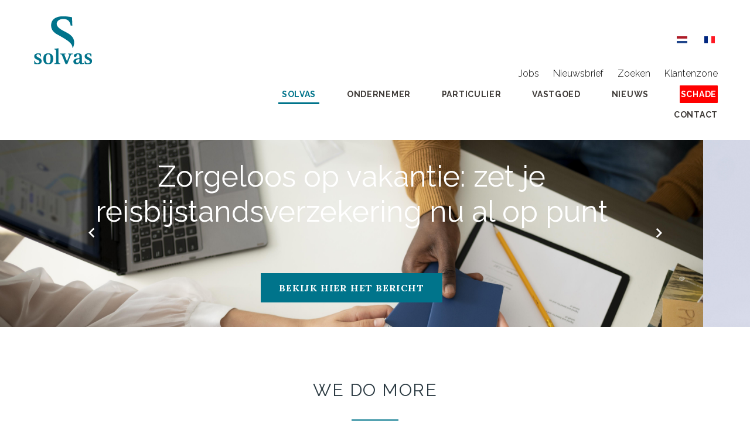

--- FILE ---
content_type: text/html; charset=utf-8
request_url: https://www.solvas.be/nl/
body_size: 14987
content:

<!DOCTYPE html>
<html lang="nl-nl" dir="ltr"
	  class='com_content view-category layout-theme3588category itemid-101 home j31 mm-hover'>

<head>
  <meta id="viewport" name="viewport" content="width=device-width, initial-scale=1"><meta name="HandheldFriendly" content="true"/>
<meta name="apple-mobile-web-app-capable" content="YES"/>  <base href="https://www.solvas.be/nl/" />
	<meta http-equiv="content-type" content="text/html; charset=utf-8" />
	<meta name="keywords" content="Solvas, willems, bestassur, knesselare, zomergem, verzekering, bank, vastgoed, insurrance, banking, real estate, meetjesland, axa, ursel, immo, te huur, te koop, bouwgrond, appartement, woning, geld, auto, huis, sparen, beleggingen, verhuren, verkopen" />
	<meta name="description" content="Solvas: bank, vastgoed en verzekeringen met kantoren in Lievegem, Aalter en Oostende" />
	<meta name="generator" content="Joomla! - Open Source Content Management" />
	<title>Solvas bank, verzekering, vastgoed - Solvas</title>
	<link href="https://www.solvas.be/nl/component/search/?layout=theme3588:category&amp;id=2&amp;Itemid=101&amp;format=opensearch" rel="search" title="Zoeken Solvas bank, verzekering, vastgoed" type="application/opensearchdescription+xml" />
	<link href="/nl/?format=feed&amp;type=rss" rel="alternate" type="application/rss+xml" title="RSS 2.0" />
	<link href="/nl/?format=feed&amp;type=atom" rel="alternate" type="application/atom+xml" title="Atom 1.0" />
	<link href="https://www.solvas.be/nl/" rel="alternate" hreflang="nl-NL" />
	<link href="https://www.solvas.be/fr/" rel="alternate" hreflang="fr-FR" />
	<link href="/templates/theme3588/favicon.ico" rel="shortcut icon" type="image/vnd.microsoft.icon" />
	<link href="/templates/theme3588/local/css/themes/theme-1/bootstrap.css" rel="stylesheet" type="text/css" />
	<link href="/templates/theme3588/local/css/themes/theme-1/template.css" rel="stylesheet" type="text/css" />
	<link href="//fonts.googleapis.com/css?family=Lora:400,400i,700,700i|Raleway:100,100i,200,200i,300,300i,400,400i,500,500i,600,600i,700,700i,800,800i,900,900i" rel="stylesheet" type="text/css" />
	<link href="/templates/system/css/system.css" rel="stylesheet" type="text/css" />
	<link href="/templates/theme3588/local/css/themes/theme-1/legacy-grid.css" rel="stylesheet" type="text/css" />
	<link href="/plugins/system/t3/base-bs3/fonts/font-awesome/css/font-awesome.min.css" rel="stylesheet" type="text/css" />
	<link href="/templates/theme3588/local/css/themes/theme-1/megamenu.css" rel="stylesheet" type="text/css" />
	<link href="/templates/theme3588/fonts/font-awesome/css/font-awesome.css" rel="stylesheet" type="text/css" />
	<link href="/templates/theme3588/fonts/material-design/css/material-design.css" rel="stylesheet" type="text/css" />
	<link href="/templates/theme3588/fonts/material-icons/css/material-icons.css" rel="stylesheet" type="text/css" />
	<link href="/templates/theme3588/fonts/thin/css/thin.css" rel="stylesheet" type="text/css" />
	<link href="/templates/theme3588/fonts/glyphicons/css/glyphicons.css" rel="stylesheet" type="text/css" />
	<link href="/templates/theme3588/fonts/linearicons/css/linearicons.css" rel="stylesheet" type="text/css" />
	<link href="/templates/theme3588/css/custom.css" rel="stylesheet" type="text/css" />
	<link href="/templates/theme3588/css/custom-styles.css" rel="stylesheet" type="text/css" />
	<link href="/media/com_convertforms/css/convertforms.css?95553f5d380119fcc615545016acbfdb" rel="stylesheet" type="text/css" />
	<link href="/modules/mod_swiper/css/animate.css" rel="stylesheet" type="text/css" />
	<link href="/media/mod_languages/css/template.css?95553f5d380119fcc615545016acbfdb" rel="stylesheet" type="text/css" />
	<style type="text/css">
div.mod_search103 input[type="search"]{ width:auto; }div.mod_search195 input[type="search"]{ width:auto; }#cf_1 .cf-control-group[data-key="2"] {
                --button-border-radius: 3px;
--button-padding: 13px 20px;
--button-color: #ffffff;
--button-font-size: 16px;
--button-background-color: #00738b;

            }
        .convertforms {
                --color-primary: #4285F4;
--color-success: #0F9D58;
--color-danger: #d73e31;
--color-warning: #F4B400;
--color-default: #444;
--color-grey: #ccc;

            }
        #cf_1 {
                --max-width: 600px;
--background-color: rgba(255, 255, 255, 1);
--border-radius: 0px;
--control-gap: 10px;
--label-color: #242424;
--label-size: 20px;
--label-weight: 400;
--input-color: #888888;
--input-placeholder-color: #88888870;
--input-text-align: left;
--input-background-color: #ffffff;
--input-border-color: #cccccc;
--input-border-radius: 3px;
--input-size: 16px;
--input-padding: 12px 12px;

            }
        .cf-field-hp {
	display: none;
	position: absolute;
	left: -9000px;
}
	</style>
	<script type="application/json" class="joomla-script-options new">{"csrf.token":"deea5963bf4234b1a8414429bb607c76","system.paths":{"root":"","base":""},"system.keepalive":{"interval":840000,"uri":"\/nl\/component\/ajax\/?format=json"},"com_convertforms":{"baseURL":"\/nl\/component\/convertforms","debug":false,"forward_context":{"request":{"view":"category","task":null,"option":"com_content","layout":"theme3588category","id":2}}},"joomla.jtext":{"COM_CONVERTFORMS_INVALID_RESPONSE":"Ongeldige reactie","COM_CONVERTFORMS_INVALID_TASK":"Ongeldige taak","COM_CONVERTFORMS_RECAPTCHA_NOT_LOADED":"Fout: Google reCAPTCHA script is niet geladen. Vergewis u ervan dat uw browser het niet blokkeert of contacteer de website administrator."}}</script>
	<script src="/media/jui/js/jquery.min.js?95553f5d380119fcc615545016acbfdb" type="text/javascript"></script>
	<script src="/media/jui/js/jquery-noconflict.js?95553f5d380119fcc615545016acbfdb" type="text/javascript"></script>
	<script src="/media/jui/js/jquery-migrate.min.js?95553f5d380119fcc615545016acbfdb" type="text/javascript"></script>
	<!--[if lt IE 9]><script src="/media/system/js/html5fallback.js?95553f5d380119fcc615545016acbfdb" type="text/javascript"></script><![endif]-->
	<script src="/plugins/system/t3/base-bs3/bootstrap/js/bootstrap.js?95553f5d380119fcc615545016acbfdb" type="text/javascript"></script>
	<script src="/templates/theme3588/js/script.js" type="text/javascript"></script>
	<script src="/plugins/system/t3/base-bs3/js/jquery.tap.min.js" type="text/javascript"></script>
	<script src="/plugins/system/t3/base-bs3/js/script.js" type="text/javascript"></script>
	<script src="/plugins/system/t3/base-bs3/js/menu.js" type="text/javascript"></script>
	<script src="/plugins/system/t3/base-bs3/js/nav-collapse.js" type="text/javascript"></script>
	<script src="/modules/mod_tm_google_map/js/mod_tm_google_map.js" type="text/javascript"></script>
	<script src="//maps.google.com/maps/api/js?key=AIzaSyB2DwBgMdcz_Mhsgq8ziVKTv3PzqQ9FJH0&sensor=false&libraries=geometry,places&v=3.7" type="text/javascript"></script>
	<script src="/media/system/js/core.js?95553f5d380119fcc615545016acbfdb" type="text/javascript"></script>
	<!--[if lt IE 9]><script src="/media/system/js/polyfill.event.js?95553f5d380119fcc615545016acbfdb" type="text/javascript"></script><![endif]-->
	<script src="/media/system/js/keepalive.js?95553f5d380119fcc615545016acbfdb" type="text/javascript"></script>
	<script src="/media/com_convertforms/js/site.js?95553f5d380119fcc615545016acbfdb" type="text/javascript"></script>
	<script src="https://www.google.com/recaptcha/api.js?render=6Lc8elQqAAAAAJrVP2zflO9xuZBsBt6cwVeqc5WO&render=explicit&hl=nl-NL" type="text/javascript"></script>
	<script src="/media/com_convertforms/js/recaptcha_v3.js?95553f5d380119fcc615545016acbfdb" type="text/javascript"></script>
	<script src="/modules/mod_swiper/js/swiper.min.js" type="text/javascript"></script>
	<script type="text/javascript">
jQuery(function($){ initTooltips(); $("body").on("subform-row-add", initTooltips); function initTooltips (event, container) { container = container || document;$(container).find(".hasTooltip").tooltip({"html": true,"container": "body"});} });var path = "templates/theme3588/js/";

;(function($){
	$(window).load(function() {
		$(document).on("click touchmove",function(e) {
			
	          var container = $("#t3-mainnav .t3-navbar-collapse");
	          if (!container.is(e.target)
	              && container.has(e.target).length === 0 && container.hasClass("in"))
	          {
	              $("#t3-mainnav .t3-navbar-collapse").toggleClass("in")
	          }
	      })
		// check we miss any nav
		if($(window).width() < 768){
			$('.t3-navbar-collapse ul.nav').has('.dropdown-menu').t3menu({
				duration : 100,
				timeout : 50,
				hidedelay : 100,
				hover : false,
				sb_width : 20
			});
		}
	});
})(jQuery);

    ;(function($){
        $(document).ready(function(){
            var o=$('a[href="#modal"]');
            if(o.length>0){
                o.attr("data-toggle","modal").attr("data-target", "#modal");
            }
            o.click(function(event){
              event.preventDefault();
              $("#modal").addClass('in');

              setTimeout(function(){
                $("#modal #searchword").focus();
              }, 500);
            });

            $(".modalClose").on("click", function(){
              $(this).parent("#modal").removeClass("in");
            });
        });
    })(jQuery);
  
	;(function ($, undefined){

    $(window).on("load",function(){
      /**
       * isScrolledIntoView
       * @description  check the element whas been scrolled into the view
       */
      function isScrolledIntoView(elem) {
        
          return elem.offset().top + elem.outerHeight() >= $(window).scrollTop() && elem.offset().top <= $(window).scrollTop() + $(window).height();
        
      }

      /**
       * initOnView
       * @description  calls a function when element has been scrolled into the view
       */
      function lazyInit(element, func) {
        var $win = jQuery(window);

        $(document).ready(function(){
          if(element.offset().top < $(window).height()){
            var head = document.getElementsByTagName('head')[0],
            insertBefore = head.insertBefore;

            head.insertBefore = function (newElement, referenceElement) {
            if (newElement.href && newElement.href.indexOf('//fonts.googleapis.com/css?family=Roboto') != -1 || newElement.innerHTML.indexOf('gm-style') != -1) {
              return;
            }
            insertBefore.call(head, newElement, referenceElement);
          };
            func.call();
            element.addClass('lazy-loaded');
          }
        });

        $win.on('load scroll', function () {
          if ((!element.hasClass('lazy-loaded') && (isScrolledIntoView(element)))) {
            var head = document.getElementsByTagName('head')[0],
            insertBefore = head.insertBefore;

            head.insertBefore = function (newElement, referenceElement) {
              if (newElement.href && newElement.href.indexOf('//fonts.googleapis.com/css?family=Roboto') != -1 || newElement.innerHTML.indexOf('gm-style') != -1) {
                return;
              }
              insertBefore.call(head, newElement, referenceElement);
            };
            func.call();
            element.addClass('lazy-loaded');
          }
        });
      }

     

      var $googleMapItem = $("#mod_tm_google_map_294 .rd-google-map");

      lazyInit($googleMapItem, $.proxy(function () {
        var $this = $(this),
          styles = $this.attr("data-styles");

        $this.googleMap({
          marker: {
            basic: $this.data('marker'),
            active: $this.data('marker-active')
          },
          styles: [
    {
        "featureType": "administrative",
        "elementType": "all",
        "stylers": [
            {
                "saturation": "-100"
            }
        ]
    },
    {
        "featureType": "administrative.province",
        "elementType": "all",
        "stylers": [
            {
                "visibility": "off"
            }
        ]
    },
    {
        "featureType": "landscape",
        "elementType": "all",
        "stylers": [
            {
                "saturation": -100
            },
            {
                "lightness": 65
            },
            {
                "visibility": "on"
            }
        ]
    },
    {
        "featureType": "poi",
        "elementType": "all",
        "stylers": [
            {
                "saturation": -100
            },
            {
                "lightness": "50"
            },
            {
                "visibility": "simplified"
            }
        ]
    },
    {
        "featureType": "road",
        "elementType": "all",
        "stylers": [
            {
                "saturation": "-100"
            }
        ]
    },
    {
        "featureType": "road.highway",
        "elementType": "all",
        "stylers": [
            {
                "visibility": "simplified"
            }
        ]
    },
    {
        "featureType": "road.arterial",
        "elementType": "all",
        "stylers": [
            {
                "lightness": "30"
            }
        ]
    },
    {
        "featureType": "road.local",
        "elementType": "all",
        "stylers": [
            {
                "lightness": "40"
            }
        ]
    },
    {
        "featureType": "transit",
        "elementType": "all",
        "stylers": [
            {
                "saturation": -100
            },
            {
                "visibility": "simplified"
            }
        ]
    },
    {
        "featureType": "water",
        "elementType": "geometry",
        "stylers": [
            {
                "hue": "#ffff00"
            },
            {
                "lightness": -25
            },
            {
                "saturation": -97
            }
        ]
    },
    {
        "featureType": "water",
        "elementType": "labels",
        "stylers": [
            {
                "lightness": -25
            },
            {
                "saturation": -100
            }
        ]
    }
],
          onInit: function (map) {
            google.maps.event.addListener(map, 'tilesloaded', function(evt) {
              $("#mod_tm_google_map_294").addClass('map-loaded');
            });
          }
        });
      }, $googleMapItem));
        
    });
        
	})(jQuery);
	;(function ($, undefined) {
		$(window).load(function(){
			function isIE() {
			    var myNav = navigator.userAgent.toLowerCase();
			    return (myNav.indexOf('msie') != -1) ? parseInt(myNav.split('msie')[1]) : false;
			};
			var o = $("#swiper-slider_208");

		    if (o.length) {

		        function getSwiperHeight(object, attr) {
			      var val = object.attr("data-" + attr),dim;
			      if (!val) {
			        return undefined;
			      }
			      dim = val.match(/(px)|(%)|(vh)|(vw)$/i);
			      if (dim.length) {
			        switch (dim[0]) {
			          case "px":
			            return parseFloat(val);
			          case "vh":
			            return $window.height() * (parseFloat(val) / 100);
			          case "vw":
			            return $window.width() * (parseFloat(val) / 100);
			          case "%":
			            return object.width() * (parseFloat(val) / 100);
			        }
			      } else {
			        return undefined;
			      }
			    }

		        function toggleSwiperInnerVideos(swiper) {
			        var prevSlide = $(swiper.slides[swiper.previousIndex]),
			        nextSlide = $(swiper.slides[swiper.activeIndex]),
			        videos,
			        videoItems = prevSlide.find("video");

			        for (var i = 0; i < videoItems.length; i++) {
			        	videoItems[i].pause();
			        }

			      	videos = nextSlide.find("video");
			        if (videos.length) {
			        	videos.get(0).play();
			        }
			    }

		        function toggleSwiperCaptionAnimation(swiper) {
			        var prevSlides = $(swiper.el).find("[data-caption-animate]"),
			        nextSlide = $(swiper.slides[swiper.activeIndex]).find("[data-caption-animate]"),
			        delay,
			        duration,
			        nextSlideItem,
			        prevSlideItem;

			        for (var i = 0; i < prevSlides.length; i++) {
				        prevSlideItem = $(prevSlides[i]);

				        prevSlideItem.removeClass("animated")
				          .removeClass(prevSlideItem.attr("data-caption-animate"))
				          .addClass("not-animated");
			        }


			        var tempFunction = function (nextSlideItem, duration) {
				        return function () {
				          nextSlideItem
				            .removeClass("not-animated")
				            .addClass(nextSlideItem.attr("data-caption-animate"))
				            .addClass("animated");
				          if (duration) {
				            nextSlideItem.css('animation-duration', duration + 'ms');
				          }
				        };
			        };

			        for (var i = 0; i < nextSlide.length; i++) {
				        nextSlideItem = $(nextSlide[i]);
				        delay = nextSlideItem.attr("data-caption-delay");
				        duration = nextSlideItem.attr('data-caption-duration');
				        
			            if (delay) {
			            	setTimeout(tempFunction(nextSlideItem, duration), parseInt(delay, 10));
			            } else { 
			            	setTimeout(tempFunction(nextSlideItem, duration), parseInt(delay, 0));
			            }
			        }
			    }

                var s = $("#swiper-slider_208"),
	            pag = s.find(".swiper-pagination"),
	            next = s.find(".swiper-button-next"),
	            prev = s.find(".swiper-button-prev"),
	            bar = s.find(".swiper-scrollbar"),
	            swiperSlide = s.find(".swiper-slide");

		        for (var j = 0; j < swiperSlide.length; j++) {
		          var $this = $(swiperSlide[j]),
		            url;

		          if (url = $this.attr("data-slide-bg")) {
		            $this.css({
		              "background-image": "url(" + url + ")",
		              "background-size": "cover"
		            })
		          }
		        }

		        swiperSlide.end()
		          .find("[data-caption-animate]")
		          .addClass("not-animated")
		          .end();
		        
		        var swiperOptions = {
		        	
						autoplay: {
						    delay: 7000,
						},
						
		          direction: s.attr('data-direction') ? s.attr('data-direction') : "horizontal",
		          effect: s.attr('data-slide-effect') ? s.attr('data-slide-effect') : "slide",
		          speed: s.attr('data-slide-speed') ? s.attr('data-slide-speed') : 600,
		          loop: s.attr('data-loop'),
		          simulateTouch: s.attr('data-simulate-touch') ? s.attr('data-simulate-touch') : false,
		          navigation: {
		            nextEl: next.length ? next.get(0) : null,
		            prevEl: prev.length ? prev.get(0) : null
		          },
		          pagination: {
		            el: pag.length ? pag.get(0) : null,
		            clickable: pag.length ? pag.attr("data-clickable") !== "false" : false,
		            renderBullet: pag.length ? pag.attr("data-index-bullet") === "true" ? function (index, className) {
		              return '<span class="' + className + '">' + ((index + 1) < 10 ? ('0' + (index + 1)) : (index + 1)) + '</span>';
		            } : null : null,
		          },
		          scrollbar: {
		            el: bar.length ? bar.get(0) : null,
		            draggable: bar.length ? bar.attr("data-draggable") !== "false" : true,
		            hide: bar.length ? bar.attr("data-draggable") === "false" : false
		          },
		          on: {
		            init: function () {
		              toggleSwiperInnerVideos(this);
		              toggleSwiperCaptionAnimation(this);
		            },

		            transitionStart: function () {
		              toggleSwiperInnerVideos(this);
		            },
		            transitionEnd: function () {
		            	toggleSwiperCaptionAnimation(this)
		            }
		          }
		        };
		        
		        mainSlider = new Swiper($("#swiper-slider_208"), swiperOptions);
		    }


		});
	})(jQuery);
function do_nothing() { return; }
	</script>

  



<!-- Le HTML5 shim and media query for IE8 support -->
<!--[if lt IE 9]>
<script src="//cdnjs.cloudflare.com/ajax/libs/html5shiv/3.7.3/html5shiv.min.js"></script>
<script type="text/javascript" src="/plugins/system/t3/base-bs3/js/respond.min.js"></script>
<![endif]-->

<!-- You can add Google Analytics here or use T3 Injection feature -->

      <link href="//fonts.googleapis.com/css?family=Lato:300,400,700,800|Merriweather:300,400,400i,700,900,900i|Merriweather+Sans:300,400,700,800" rel="stylesheet">
<!-- Google Tag Manager -->
<script>(function(w,d,s,l,i){w[l]=w[l]||[];w[l].push({'gtm.start':
new Date().getTime(),event:'gtm.js'});var f=d.getElementsByTagName(s)[0],
j=d.createElement(s),dl=l!='dataLayer'?'&l='+l:'';j.async=true;j.src=
'https://www.googletagmanager.com/gtm.js?id='+i+dl;f.parentNode.insertBefore(j,f);
})(window,document,'script','dataLayer','GTM-MVV7KF4');</script>
<!-- End Google Tag Manager -->
<meta name="facebook-domain-verification" content="ii6odwddvbixsl5dleplcjh1ngrs7w" />
<!-- Facebook Pixel Code -->

<script>

!function(f,b,e,v,n,t,s)

{if(f.fbq)return;n=f.fbq=function(){n.callMethod?

n.callMethod.apply(n,arguments):n.queue.push(arguments)};

if(!f._fbq)f._fbq=n;n.push=n;n.loaded=!0;n.version='2.0';

n.queue=[];t=b.createElement(e);t.async=!0;

t.src=v;s=b.getElementsByTagName(e)[0];

s.parentNode.insertBefore(t,s)}(window,document,'script',

'https://connect.facebook.net/en_US/fbevents.js');

fbq('init', '1604621500282024'); 

fbq('track', 'PageView');

</script>

<noscript>

<img height="1" width="1"

src="https://www.facebook.com/tr?id=1604621500282024&ev=PageView

&noscript=1"/>

</noscript>

<!-- End Facebook Pixel Code -->

</head>

<body class="body__home option-com_content view-category task- itemid-101">
      <div class="page-loader">
        <div>
          <div class="page-loader-body">
            <div class="loader"><span class="block-1"></span><span class="block-2"></span><span class="block-3"></span><span class="block-4"></span><span class="block-5"></span><span class="block-6"></span><span class="block-7"></span><span class="block-8"></span><span class="block-9"></span><span class="block-10"></span><span class="block-11"></span><span class="block-12"></span><span class="block-13"></span><span class="block-14"></span><span class="block-15"></span><span class="block-16"></span></div>
          </div>
        </div>
    </div>
    <div id="color_preloader">
    <div class="loader_wrapper">
      <div class='uil-spin-css'><div><div></div></div><div><div></div></div><div><div></div></div><div><div></div></div><div><div></div></div><div><div></div></div><div><div></div></div><div><div></div></div></div>
      <p>Loading color scheme</p>
    </div>
  </div>
<div class="flex-wrapper"> 
  <div class="t3-wrapper"> <!-- Need this wrapper for off-canvas menu. Remove if you don't use of-canvas -->

    <div id="header">
      
<!-- top -->

	
	
<!-- //top -->

      
<!-- HEADER -->
<header id="t3-header" class="t3-header">
	<div class="t3-header-wrapper stuck-container">
		<div class="container ">
			<div class="row">
				
				<!-- LOGO -->
				<div class="col-sm-3">
					<div class="logo">
						<div class="logo-image">
							<a href="https://www.solvas.be/" title="Solvas bank, verzekering, vastgoed">
																	<img class="logo-img" src="/templates/theme3588/images/logo.png" alt="Solvas bank, verzekering, vastgoed" />
																								<span>Solvas bank, verzekering, vastgoed</span>
							</a>
							<small class="site-slogan"></small>
						</div>
					</div>
				</div>
				<!-- //LOGO -->
				
				<div class="col-sm-9">
					<nav id="t3-mainnav" class="navbar navbar-mainmenu t3-mainnav">
						<div id="extra_menu">
															<div class="moduletable  "><div class="module_container"><div class="mod-languages">

	<ul class="lang-inline" dir="ltr">
									<li class="lang-active">
			<a href="https://www.solvas.be/nl/">
												<img src="/media/mod_languages/images/nl_nl.gif" alt="Nederlands (nl-NL)" title="Nederlands (nl-NL)" />										</a>
			</li>
								<li>
			<a href="/fr/">
												<img src="/media/mod_languages/images/fr.gif" alt="Français (France) " title="Français (France) " />										</a>
			</li>
				</ul>

</div>
</div></div><div class="moduletable  "><div class="module_container"><div class="mod-menu">
	<ul class="menu ">
	<li class="item-343">
<a href="/nl/jobs" >Jobs</a>
</li>
<li class="item-875">
<a href="/nl/nieuwsbrief" >Nieuwsbrief</a>
</li>
<li class="item-422">
<a href="/nl/zoeken" >Zoeken</a>
</li>
<li class="item-826">
<a href="/nl/klantenzone" >Klantenzone</a>
</li>
	</ul>
</div></div></div>
													</div>
						<div class="t3-mainnav-wrapper">
							<!-- Brand and toggle get grouped for better mobile display -->
							<div class="navbar-header">
																										<button type="button" class="navbar-toggle" data-toggle="collapse" data-target=".t3-navbar-collapse">
										<i class="fa fa-bars"></i>Solvas									</button>
								
								
							</div>

														<div class="t3-navbar t3-navbar-collapse navbar-collapse collapse">
								<div  class="t3-megamenu animate fading"  data-duration="400" data-responsive="true">
<ul itemscope itemtype="http://www.schema.org/SiteNavigationElement" class="nav navbar-nav level0">
<li itemprop='name' class="current active dropdown mega mega-align-center" data-id="101" data-level="1" data-alignsub="center">
<a itemprop='url' class="fullwidth dropdown-toggle"  href="/nl/"   data-target="#" data-toggle="dropdown">Solvas <em class="caret"></em></a>

<div class="nav-child dropdown-menu mega-dropdown-menu megamenu"  style="width: 1170px"  data-class="megamenu" data-width="1170"><div class="mega-dropdown-inner">
<div class="row">
<div class="col-xs-4 mega-col-module" data-width="4" data-position="311"><div class="mega-inner">
<h4><span class="item_title_part_0 item_title_part_odd item_title_part_first_half item_title_part_first">Wie</span> <span class="item_title_part_1 item_title_part_even item_title_part_first_half">zijn</span> <span class="item_title_part_2 item_title_part_odd item_title_part_second_half item_title_part_last">wij?</span></h4>
<ul class="nav menu mod-list">
<li class="item-584 mega-menu-li"><a href="/nl/over-solvas" >Over Solvas</a>
</li><li class="item-135 mega-menu-li"><a href="/nl/geschiedenis" >Geschiedenis</a>
</li><li class="item-136 mega-menu-li"><a href="/nl/team" >Team</a>
</li><li class="item-788 mega-menu-li"><a href="/nl/kantoren" >Kantoren</a>
</li></ul>

</div></div>
<div class="col-xs-4 mega-col-module" data-width="4" data-position="312"><div class="mega-inner">
<h4><span class="item_title_part_0 item_title_part_odd item_title_part_first_half item_title_part_first">Wat</span> <span class="item_title_part_1 item_title_part_even item_title_part_first_half">doen</span> <span class="item_title_part_2 item_title_part_odd item_title_part_second_half item_title_part_last">we</span></h4>
<ul class="nav menu mod-list">
<li class="item-785 mega-menu-li"><a href="/nl/aanpak" >Aanpak</a>
</li><li class="item-137 mega-menu-li"><a href="/nl/getuigenissen" >Getuigenissen</a>
</li><li class="item-746 mega-menu-li"><a href="/nl/partners" >Partners</a>
</li></ul>

</div></div>
<div class="col-xs-4 mega-col-module" data-width="4" data-position="313"><div class="mega-inner">
<h4><span class="item_title_part_0 item_title_part_odd item_title_part_first_half item_title_part_first">In</span> <span class="item_title_part_1 item_title_part_even item_title_part_first_half">de</span> <span class="item_title_part_2 item_title_part_odd item_title_part_second_half item_title_part_last">kijker</span></h4>
<ul class="nav menu mod-list">
<li class="item-789 mega-menu-li"><a href="/nl/we-want-more" >More magazine</a>
</li><li class="item-790 mega-menu-li"><a href="/nl/trends-gazelle" >Trends Gazelle</a>
</li><li class="item-939 mega-menu-li"><a href="http://www.solvas-vastgoed.be" >Vastgoed</a>
</li></ul>

</div></div>
</div>
</div></div>
</li>
<li itemprop='name' class="dropdown mega" data-id="811" data-level="1">
<span class=" dropdown-toggle separator"   data-target="#" data-toggle="dropdown"> Ondernemer<em class="caret"></em></span>

<div class="nav-child dropdown-menu mega-dropdown-menu testmenu"  style="width: 1170px"  data-class="testmenu" data-width="1170"><div class="mega-dropdown-inner">
<div class="row">
<div class="col-xs-4 mega-col-module test hidden-collapse" data-width="4" data-position="317" data-class="test" data-hidewcol="1"><div class="mega-inner">
<h4><span class="item_title_part_0 item_title_part_odd item_title_part_first_half item_title_part_first item_title_part_last">Bedrijfsleider</span></h4>
<ul class="nav menublog_categories_megamenu mod-list">
<li class="item-1025 mega-menu-li"><a href="/nl/employee-benefits" >Employee Benefits</a>
</li><li class="item-805 mega-menu-li"><a href="/nl/iptverzekering" >IPT verzekering</a>
</li><li class="item-869 mega-menu-li"><a href="/nl/keyman-verzekering" >Keyman verzekering</a>
</li><li class="item-806 mega-menu-li"><a href="/nl/vapz-verzekering" >VAPZ verzekering</a>
</li><li class="item-807 mega-menu-li"><a href="/nl/verzekering-gewaarborgd-inkomen" >Verzekering gewaarborgd inkomen</a>
</li><li class="item-847 mega-menu-li"><a href="/nl/bedrijfsleider-meer-verzekeringen" >Meer...</a>
</li></ul>

</div></div>
<div class="col-xs-4 mega-col-module hidden-collapse" data-width="4" data-position="315" data-hidewcol="1"><div class="mega-inner">
<h4><span class="item_title_part_0 item_title_part_odd item_title_part_first_half item_title_part_first item_title_part_last">Bedrijf</span></h4>
<ul class="nav menu mod-list">
<li class="item-795 mega-menu-li"><a href="/nl/arbeidsongevallenverzekering" >Arbeidsongevallenverzekering</a>
</li><li class="item-794 mega-menu-li"><a href="/nl/bedrijfsvoertuigen-verzekering" >Bedrijfsvoertuigen verzekering</a>
</li><li class="item-797 mega-menu-li"><a href="/nl/brandverzekering-onderneming" >Brandverzekering</a>
</li><li class="item-793 mega-menu-li"><a href="/nl/cyber-en-it-verzekering" >Cyber en IT-verzekering</a>
</li><li class="item-856 mega-menu-li"><a href="/nl/groepsverzekering" >Groepsverzekering</a>
</li><li class="item-846 mega-menu-li"><a href="/nl/bedrijf-meer-verzekeringen" >Meer...</a>
</li></ul>

</div></div>
<div class="col-xs-4 mega-col-module" data-width="4" data-position="340"><div class="mega-inner">
<h4><span class="item_title_part_0 item_title_part_odd item_title_part_first_half item_title_part_first item_title_part_last">Vermogen</span></h4>
<ul class="nav menu mod-list">
<li class="item-843 mega-menu-li"><a href="/nl/investeringsvastgoed" >Investeringsvastgoed</a>
</li><li class="item-792 mega-menu-li"><a href="/nl/kredietverzekering" >Kredietverzekering</a>
</li><li class="item-844 mega-menu-li"><a href="/nl/lening" >Lening</a>
</li><li class="item-849 mega-menu-li"><a href="/nl/onderneming-meer-verzekeringen" >Meer...</a>
</li></ul>

</div></div>
</div>
<div class="row">
<div class="col-xs-4 mega-col-nav" data-width="4"><div class="mega-inner">
</div></div>
<div class="col-xs-4 mega-col-nav" data-width="4"><div class="mega-inner">
</div></div>
<div class="col-xs-4 mega-col-module" data-width="4" data-position="353"><div class="mega-inner">


<div class="mod_custom mod_custom__"  >
	<p><a class="btn" title="Jouw totaalplan" href="/bedrijfsleider-meer-verzekeringen">Jouw totaalplan</a></p></div>

</div></div>
</div>
</div></div>
</li>
<li itemprop='name' class="dropdown mega mega-align-left" data-id="824" data-level="1" data-alignsub="left">
<span class=" dropdown-toggle separator"   data-target="#" data-toggle="dropdown"> Particulier<em class="caret"></em></span>

<div class="nav-child dropdown-menu mega-dropdown-menu testmenu"  style="width: 1170px"  data-class="testmenu" data-width="1170"><div class="mega-dropdown-inner">
<div class="row">
<div class="col-xs-4 mega-col-module" data-width="4" data-position="342"><div class="mega-inner">
<h4><span class="item_title_part_0 item_title_part_odd item_title_part_first_half item_title_part_first item_title_part_last">Gezin</span></h4>
<ul class="nav menu mod-list">
<li class="item-864 mega-menu-li"><a href="/nl/elektrische-fietsverzekering" >(Elektrische) Fietsverzekering</a>
</li><li class="item-818 mega-menu-li"><a href="/nl/familialeverzekering" >Familiale verzekering</a>
</li><li class="item-820 mega-menu-li"><a href="/nl/hospitalisatie-verzekering" >Hospitalisatieverzekering</a>
</li><li class="item-865 mega-menu-li"><a href="/nl/solvas-assistance" >Solvas Assistance</a>
</li><li class="item-870 mega-menu-li"><a href="/nl/gezin-meer-verzekeringen" >Meer...</a>
</li></ul>

</div></div>
<div class="col-xs-4 mega-col-module" data-width="4" data-position="319"><div class="mega-inner">
<h4><span class="item_title_part_0 item_title_part_odd item_title_part_first_half item_title_part_first item_title_part_last">Eigendom</span></h4>
<ul class="nav menu mod-list">
<li class="item-819 mega-menu-li"><a href="/nl/autoverzekering" >Autoverzekering</a>
</li><li class="item-817 mega-menu-li"><a href="/nl/brandverzekering" >Brandverzekering</a>
</li><li class="item-868 mega-menu-li"><a href="/nl/hypothecair-krediet" >Hypothecair krediet</a>
</li><li class="item-866 mega-menu-li"><a href="/nl/oldtimerverzekering" >Oldtimerverzekering</a>
</li><li class="item-867 mega-menu-li"><a href="/nl/verhuur-verkoop-vastgoed" >Verhuur / verkoop vastgoed</a>
</li><li class="item-871 mega-menu-li"><a href="/nl/eigendom-meer-verzekeringen" >Meer...</a>
</li></ul>

</div></div>
<div class="col-xs-4 mega-col-module" data-width="4" data-position="318"><div class="mega-inner">
<h4><span class="item_title_part_0 item_title_part_odd item_title_part_first_half item_title_part_first item_title_part_last">Vermogen</span></h4>
<ul class="nav menu mod-list">
<li class="item-815 mega-menu-li"><a href="/nl/beleggen" >Beleggen</a>
</li><li class="item-813 mega-menu-li"><a href="/nl/kredieten" >Kredieten</a>
</li><li class="item-814 mega-menu-li"><a href="/nl/pensioensparen" >Pensioensparen</a>
</li><li class="item-816 mega-menu-li"><a href="/nl/successieplanning" >Successieplanning</a>
</li><li class="item-872 mega-menu-li"><a href="/nl/vermogen-meer-verzekeren" >Meer...</a>
</li></ul>

</div></div>
</div>
<div class="row">
<div class="col-xs-4 mega-col-nav" data-width="4"><div class="mega-inner">
</div></div>
<div class="col-xs-4 mega-col-nav" data-width="4"><div class="mega-inner">
</div></div>
<div class="col-xs-4 mega-col-module" data-width="4" data-position="352"><div class="mega-inner">


<div class="mod_custom mod_custom__"  >
	<p><a class="btn" title="Jouw totaalplan" href="/gezin-meer-verzekeringen">Jouw totaalplan</a></p></div>

</div></div>
</div>
</div></div>
</li>
<li itemprop='name'  data-id="825" data-level="1">
<a itemprop='url' class=""  href="http://www.solvas-vastgoed.be/nl-be" target="_blank"   data-target="#">Vastgoed</a>

</li>
<li itemprop='name'  data-id="611" data-level="1">
<a itemprop='url' class=""  href="/nl/nieuws"   data-target="#">Nieuws </a>

</li>
<li itemprop='name'  data-id="1050" data-level="1">
<a itemprop='url' class="schade-button"  href="/nl/schade-nl"   data-target="#">Schade </a>

</li>
<li itemprop='name'  data-id="142" data-level="1">
<a itemprop='url' class="testmenucv"  href="/nl/contact"   data-target="#">Contact </a>

</li>
<li itemprop='name'  data-id="858" data-level="1">
<a itemprop='url' class=""  href="/nl/jobs"   data-target="#">Jobs</a>

</li>
<li itemprop='name'  data-id="859" data-level="1">
<a itemprop='url' class=""  href="/nl/we-want-more"   data-target="#">#wedomore</a>

</li>
<li itemprop='name'  data-id="860" data-level="1">
<a itemprop='url' class=""  href="http://www.solvas-vastgoed.be"   data-target="#">Klantenzone</a>

</li>
<li itemprop='name'  data-id="1020" data-level="1">
<a itemprop='url' class=""  href="/nl/legal"   data-target="#">Legal </a>

</li>
</ul>
</div>

							</div>
													</div>
					</nav>
				</div>
				

							</div>
		</div>
	</div>
</header>
<!-- //HEADER -->

    </div>

    
<!-- BREADCRUMBS -->
<!-- //BREADCRUMBS -->


    

<div id="t3-mainbody" class="t3-mainbody">

				
	<div class="container">
		<div class="row">
			<!-- MAIN CONTENT -->
			<div id="t3-content" class="t3-content col-sm-12">

								
									
											
				
				<section class="page-category page-category__home">
	</section>

				
											
								
			</div>
			<!-- //MAIN CONTENT -->
		</div>
	</div>

</div>



			<div class="position-1 wrap t3-sl t3-sl-1 ">
			<div class="container container-fullwidth">
				<div class="row">
					<div class="moduletable  "><div class="module_container">
<div id="swiper-slider_208" class="swiper-container swiper-slider swiper-slider__"
	data-autoplay="7000"
	data-loop="true"
	data-simulate-touch="false"
	data-slide-effect="fade"
	style="min-height: 200px;height: 25vw"
	>
	<div class="swiper-wrapper">
		
<div class="swiper-slide "
data-slide-bg="/images/Solvas_Blog_Reisverzekering.jpg"
       
>
		<div class="slide-inner">
	        <div class="container">
				<div class="swiper-slide-caption"
									data-caption-animate="fadeIn"
								data-caption-delay="200">
											<div class="camera_caption ">

																			
								<h1 class="slide-title"><span class="item_title_part_0 item_title_part_odd item_title_part_first_half item_title_part_first">Zorgeloos</span> <span class="item_title_part_1 item_title_part_even item_title_part_first_half">op</span> <span class="item_title_part_2 item_title_part_odd item_title_part_first_half">vakantie:</span> <span class="item_title_part_3 item_title_part_even item_title_part_first_half">zet</span> <span class="item_title_part_4 item_title_part_odd item_title_part_first_half">je</span> <span class="item_title_part_5 item_title_part_even item_title_part_second_half">reisbijstandsverzekering</span> <span class="item_title_part_6 item_title_part_odd item_title_part_second_half">nu</span> <span class="item_title_part_7 item_title_part_even item_title_part_second_half">al</span> <span class="item_title_part_8 item_title_part_odd item_title_part_second_half">op</span> <span class="item_title_part_9 item_title_part_even item_title_part_second_half item_title_part_last">punt</span></h1>
					
												
												
												
							
							<p style="text-align: center;"><a class="btn" href="/nl/nieuws/911-reisbijstandsverzekering">bekijk hier het bericht</a></p>							
							<!-- Read More link -->
							<div class="btn-wrapper">
								
																

															</div>

						</div>
									</div>
			</div>
		</div>
	
</div>

<div class="swiper-slide "
data-slide-bg="/images/Solvas_Blog_Pensioensparen-18.jpg"
       
>
		<div class="slide-inner">
	        <div class="container">
				<div class="swiper-slide-caption"
									data-caption-animate="fadeIn"
								data-caption-delay="200">
											<div class="camera_caption ">

																			
								<h1 class="slide-title"><span class="item_title_part_0 item_title_part_odd item_title_part_first_half item_title_part_first">Begin</span> <span class="item_title_part_1 item_title_part_even item_title_part_first_half">nu</span> <span class="item_title_part_2 item_title_part_odd item_title_part_first_half">met</span> <span class="item_title_part_3 item_title_part_even item_title_part_first_half">pensioensparen</span> <span class="item_title_part_4 item_title_part_odd item_title_part_first_half">en</span> <span class="item_title_part_5 item_title_part_even item_title_part_second_half">haal</span> <span class="item_title_part_6 item_title_part_odd item_title_part_second_half">er</span> <span class="item_title_part_7 item_title_part_even item_title_part_second_half">maximaal</span> <span class="item_title_part_8 item_title_part_odd item_title_part_second_half">voordeel</span> <span class="item_title_part_9 item_title_part_even item_title_part_second_half item_title_part_last">uit</span></h1>
					
												
												
												
							
							<p style="text-align: center;"><a class="btn" href="/nl/nieuws/911-begin-nu-met-pensioensparen-en-haal-er-maximaal-voordeel-uit-2">bekijk hier het bericht</a></p>							
							<!-- Read More link -->
							<div class="btn-wrapper">
								
																

															</div>

						</div>
									</div>
			</div>
		</div>
	
</div>

<div class="swiper-slide "
data-slide-bg="/images/Solvas_Blog_Familiale_Verzekering.jpg"
       
>
		<div class="slide-inner">
	        <div class="container">
				<div class="swiper-slide-caption"
									data-caption-animate="fadeIn"
								data-caption-delay="200">
											<div class="camera_caption ">

																			
								<h1 class="slide-title"><span class="item_title_part_0 item_title_part_odd item_title_part_first_half item_title_part_first">Waarom</span> <span class="item_title_part_1 item_title_part_even item_title_part_first_half">de</span> <span class="item_title_part_2 item_title_part_odd item_title_part_first_half">familiale</span> <span class="item_title_part_3 item_title_part_even item_title_part_first_half">verzekering</span> <span class="item_title_part_4 item_title_part_odd item_title_part_second_half">een</span> <span class="item_title_part_5 item_title_part_even item_title_part_second_half">must</span> <span class="item_title_part_6 item_title_part_odd item_title_part_second_half item_title_part_last">is</span></h1>
					
												
												
												
							
							<p style="text-align: center;"> </p>
<p style="text-align: center;"><a class="btn" href="/nl/nieuws/913-waarom-de-familiale-verzekering-een-must-is">Bekijk hier het bericht</a></p>							
							<!-- Read More link -->
							<div class="btn-wrapper">
								
																

															</div>

						</div>
									</div>
			</div>
		</div>
	
</div>
	</div>
			    <!-- Swiper Navigation -->
	    <div class="swiper-button-prev"></div>
	    <div class="swiper-button-next"></div>
	</div>

</div></div>
				</div>	
			</div>
		</div>
	
			<div class="position-2 wrap t3-sl t3-sl-2 ">
			<div class="container ">
				<div class="row">
					<div class="moduletable   col-sm-12"><div class="module_container"><div class='page_header'><h2 class="moduleTitle center"><span class="item_title_part_0 item_title_part_odd item_title_part_first_half item_title_part_first">We</span> <span class="item_title_part_1 item_title_part_even item_title_part_first_half">do</span> <span class="item_title_part_2 item_title_part_odd item_title_part_second_half item_title_part_last">more</span></h2></div><div class="mod-article-single mod-article-single__" id="module_282">
	<div class="item__module" id="item_180">
		
		
		
		

		<!-- Intro Text -->
		<div class="item_introtext">
			<p>Solvas ondersteunt jouw levensverhaal en passie met een duidelijk <span style="color: #006c88;"><strong>financieel actieplan met concreet advies</strong></span>. Als financieel begeleider - onafhankelijk verzekeringsmakelaar, Crelan-bankagent, vermogensplanner en vastgoedexpert - zorgen we dat je sterker in het leven staat.</p>
<p>En dit is nu - meer dan ooit - van belang. Solvas is <strong><span style="color: #006c88;">jouw co-piloot</span> </strong>en gidst jou door stormen en zonneschijn. <span style="color: #006c88;"><strong>Samen vinden we de oplossing om jou vooruit te helpen</strong></span>. <a href="http://www.solvas.be/contact">Contacteer ons en we brengen jouw situatie in kaart!</a> </p>
<p>Benieuwd naar wat wij doen?</p>		</div>	
				</div>
     
  <div class="mod-newsflash-adv_custom-link">
    <a class="btn" href="/nl/over-solvas">Let's do more together</a>  </div>
  </div></div></div><div class="moduletable  "><div class="module_container">

<div class="mod_custom mod_custom__"  >
	<hr /></div>
</div></div>
				</div>	
			</div>
		</div>
	
	
			<div class="position-4 wrap t3-sl t3-sl-4 ">
			<div class="container ">
				<div class="row">
					<div class="moduletable home_serv  col-sm-12"><div class="module_container"><div class='page_header'><h2 class="moduleTitle center"><span class="item_title_part_0 item_title_part_odd item_title_part_first_half item_title_part_first">Get</span> <span class="item_title_part_1 item_title_part_even item_title_part_second_half item_title_part_last">more!</span></h2></div><div class="mod-newsflash-adv mod-newsflash-adv__home_serv cols-2" id="module_285">
    <div class="pretext">
    Doe en durf meer met Solvas als financiële partner. Laat je optimaal begeleiden voor de bescherming en opbouw van jouw vermogen.   </div>
    <div class="row">
    <article class="col-sm-6 item item_num0 item__module  " id="item_182">
    
<div class="item_content">
	<!-- Item title -->
		<h3 class="item_title item_title__home_serv"><a href="/nl/75-nederlands/our-services/182-ondernemers"><span class="item_title_part_0 item_title_part_odd item_title_part_first_half item_title_part_first item_title_part_last">Ondernemer</span></a></h3>
		<!-- Introtext -->
	<div class="item_introtext">
		<p>We komen dagelijks in contact met onze klanten hun dromen, passie, gedrevenheid … en creëren de perfecte op-maat-oplossingen om hen daarin te steunen. We nemen de tijd om je oprecht te leren kennen. Zo weten we waar jij en je bedrijf nood aan hebben. </p>
<p><a class="btn" href="/bedrijfsleider-meer-verzekeringen">Vraag jouw plan</a></p>
	</div>
	
	
	<!-- Read More link -->
	</div>
<div class="clearfix"></div>  </article>
    <article class="col-sm-6 item item_num1 item__module  lastItem" id="item_183">
    
<div class="item_content">
	<!-- Item title -->
		<h3 class="item_title item_title__home_serv"><a href="/nl/75-nederlands/our-services/183-particulieren"><span class="item_title_part_0 item_title_part_odd item_title_part_first_half item_title_part_first item_title_part_last">Particulieren</span></a></h3>
		<!-- Introtext -->
	<div class="item_introtext">
		<p>Luisteren naar jouw verhaal en gericht vragen stellen, dat is onze grootste troef om een oplossing op maat te kunnen voorstellen. Zo zien we pas echt wat er leeft en hoe we optimaal en volledig kunnen helpen. We helpen jouw gezin, eigendom en vermogen te beschermen.</p>
<p><a class="btn" href="/gezin-meer-verzekeringen">Vraag jouw plan</a></p>
	</div>
	
	
	<!-- Read More link -->
	</div>
<div class="clearfix"></div>  </article>
    </div> 
  <div class="clearfix"></div>

  </div></div></div>
				</div>	
			</div>
		</div>
	
			<div class="position-5 wrap t3-sl t3-sl-5 ">
			<div class="container ">
				<div class="row">
					<div class="moduletable stand  col-sm-10 col-sm-offset-1"><div class="module_container"><div class='page_header'><h1 class="moduleTitle "><span class="item_title_part_0 item_title_part_odd item_title_part_first_half item_title_part_first">Win</span> <span class="item_title_part_1 item_title_part_even item_title_part_first_half">more.</span> <span class="item_title_part_2 item_title_part_odd item_title_part_first_half">Ga</span> <span class="item_title_part_3 item_title_part_even item_title_part_second_half">voor</span> <span class="item_title_part_4 item_title_part_odd item_title_part_second_half item_title_part_last">Solvas.</span></h1></div><div class="mod-article-single mod-article-single__stand" id="module_286">
	<div class="item__module" id="item_188">
		
		
		
		

		<!-- Intro Text -->
		<div class="item_introtext">
					</div>	
				</div>
     
  <div class="mod-newsflash-adv_custom-link">
    <a class="btn" href="/nl/contact">Maak een afspraak</a>  </div>
  </div></div></div>
				</div>	
			</div>
		</div>
				<div class="position-6 wrap t3-sl t3-sl-6 ">
			<div class="container ">
				<div class="row">
					<div class="moduletable   col-sm-12"><div class="module_container"><div class='page_header'><h2 class="moduleTitle center"><span class="item_title_part_0 item_title_part_odd item_title_part_first_half item_title_part_first">Read</span> <span class="item_title_part_1 item_title_part_even item_title_part_second_half item_title_part_last">more</span></h2></div>
<div class="mod-newsflash-adv blog mod-newsflash-adv__ cols-2" id="module_364">
    <div class="row">
    <article class="col-sm-6 item item_num0 item__module  " id="item_944">
    
<!-- Intro Image -->
<figure class="item_img img-intro img-intro__none"> 
			<img src="/images/Solvas_Blog_IPT.jpg" alt="">
		</figure>

<div class="item_content">
		<!-- Introtext -->
	<div class="item_introtext">
		Spaar je via jouw vennootschap voor je pensioen met een <strong>individuele pensioentoezegging (IPT)</strong>? Dan wil ...	</div>
	
	

	
	
	<!-- Read More link -->
	<a class="btn btn-info readmore" href="/nl/nieuws/944-hoeveel-krijg-je-netto-uit-jouw-ipt"><span>Read more</span></a>
</div>

<div class="clearfix"></div>  </article>
    <article class="col-sm-6 item item_num1 item__module   lastItem" id="item_943">
    
<!-- Intro Image -->
<figure class="item_img img-intro img-intro__none"> 
			<img src="/images/Solvas_Blog_Verzekering_Ondernemers.jpg" alt="">
		</figure>

<div class="item_content">
		<!-- Introtext -->
	<div class="item_introtext">
		Ondernemen is vooruitgaan, beslissingen nemen en risico’s dragen. Sommige risico’s neem je bewust. ...	</div>
	
	

	
	
	<!-- Read More link -->
	<a class="btn btn-info readmore" href="/nl/nieuws/943-de-verzekeringen-die-elke-ondernemer-op-orde-moet-hebben"><span>Read more</span></a>
</div>

<div class="clearfix"></div>  </article>
    </div> 
  <div class="clearfix"></div>

  </div></div></div>
				</div>	
			</div>
		</div>
	
	
			<div class="position-8 wrap t3-sl t3-sl-8 ">
			<div class="container ">
				<div class="row">
					<div class="moduletable   col-sm-12"><div class="module_container"><div class='page_header'><h2 class="moduleTitle center"><span class="item_title_part_0 item_title_part_odd item_title_part_first_half item_title_part_first">Ask</span> <span class="item_title_part_1 item_title_part_even item_title_part_second_half item_title_part_last">more</span></h2></div>

<div class="mod_custom mod_custom__"  >
	</div>
</div></div><div class="moduletable   col-sm-5"><div class="module_container"><div id="cf_1" class="convertforms cf cf-img-above cf-form-bottom   cf-hasLabels   cf-labelpos-top" data-id="1">
	<form name="cf1" id="cf1" method="post" action="#">
				<div class="cf-form-wrap cf-col-16 " style="background-color:none">
			<div class="cf-response" aria-live="polite" id="cf_1_response"></div>
			
							<div class="cf-fields">
					
<div class="cf-control-group cf-one-half" data-key="1" data-name="first_name" data-label="Voornaam" data-type="text" data-required>
			<div class="cf-control-label">
			<label class="cf-label" for="form1_firstname">
				Voornaam									<span class="cf-required-label">*</span>
							</label>
		</div>
		<div class="cf-control-input">
		<input type="text" name="cf[first_name]" id="form1_firstname"
	
			aria-label="Voornaam"
	
			required
		aria-required="true"
	
			placeholder="John"
	
		
	
	
	
	
	
	
	class="cf-input  "
>	</div>
</div> 
<div class="cf-control-group cf-one-half" data-key="5" data-name="last_name" data-label="Achternaam" data-type="text" >
			<div class="cf-control-label">
			<label class="cf-label" for="form1_lastname">
				Achternaam							</label>
		</div>
		<div class="cf-control-input">
		<input type="text" name="cf[last_name]" id="form1_lastname"
	
			aria-label="Achternaam"
	
	
			placeholder="Doe"
	
		
	
	
	
	
	
	
	class="cf-input  "
>	</div>
</div> 
<div class="cf-control-group " data-key="0" data-name="email" data-label="E-mail" data-type="email" data-required>
			<div class="cf-control-label">
			<label class="cf-label" for="form1_email">
				E-mail									<span class="cf-required-label">*</span>
							</label>
		</div>
		<div class="cf-control-input">
		<input type="email" name="cf[email]" id="form1_email"
	
			aria-label="E-mail"
	
			required
		aria-required="true"
	
			placeholder="John@doe.be"
	
		
	
	
	
	
	
	
	class="cf-input  "
>	</div>
</div> 
<div class="cf-control-group " data-key="3" data-name="type" data-label="Afdeling" data-type="radio" data-required>
			<div class="cf-control-label">
			<label class="cf-label" for="form1_type">
				Afdeling									<span class="cf-required-label">*</span>
							</label>
		</div>
		<div class="cf-control-input">
		<div class="cf-list cf-list-2-columns">
			<div class="cf-radio-group">
			<input type="radio" name="cf[type][]" id="form1_type_0"
				value="sven@solvas.be"
				data-calc-value="sven@solvas.be"

				
									required
					aria-required="true"
				
				class="cf-input  "
			>

			<label class="cf-label" for="form1_type_0">
				Bank			</label>
		</div>
			<div class="cf-radio-group">
			<input type="radio" name="cf[type][]" id="form1_type_1"
				value="leven@solvas.be"
				data-calc-value="leven@solvas.be"

				
									required
					aria-required="true"
				
				class="cf-input  "
			>

			<label class="cf-label" for="form1_type_1">
				Belegging			</label>
		</div>
			<div class="cf-radio-group">
			<input type="radio" name="cf[type][]" id="form1_type_2"
				value="laurens@solvas.be"
				data-calc-value="laurens@solvas.be"

				
									required
					aria-required="true"
				
				class="cf-input  "
			>

			<label class="cf-label" for="form1_type_2">
				Immo			</label>
		</div>
			<div class="cf-radio-group">
			<input type="radio" name="cf[type][]" id="form1_type_3"
				value="productie-particulier@solvas.be"
				data-calc-value="productie-particulier@solvas.be"

				
									required
					aria-required="true"
				
				class="cf-input  "
			>

			<label class="cf-label" for="form1_type_3">
				Verzekeringen Particulier			</label>
		</div>
			<div class="cf-radio-group">
			<input type="radio" name="cf[type][]" id="form1_type_4"
				value="productie-bedrijf@solvas.be"
				data-calc-value="productie-bedrijf@solvas.be"

				
									required
					aria-required="true"
				
				class="cf-input  "
			>

			<label class="cf-label" for="form1_type_4">
				Verzekering KMO			</label>
		</div>
			<div class="cf-radio-group">
			<input type="radio" name="cf[type][]" id="form1_type_5"
				value="Leads@solvas.be"
				data-calc-value="Leads@solvas.be"

				
									required
					aria-required="true"
				
				class="cf-input  "
			>

			<label class="cf-label" for="form1_type_5">
				Overige			</label>
		</div>
	</div>	<div class="cf-control-input-desc">
		Kies hier voor welke afdeling je vraag is. Indien niet zeker kies overige	</div>
	</div>
</div> 
<div class="cf-control-group " data-key="4" data-name="feedback" data-label="Bericht" data-type="textarea" data-required>
			<div class="cf-control-label">
			<label class="cf-label" for="form1_feedback">
				Bericht									<span class="cf-required-label">*</span>
							</label>
		</div>
		<div class="cf-control-input">
		<textarea name="cf[feedback]" id="form1_feedback"
	
			aria-label="Bericht"
	
			required
		aria-required="true"
	
			placeholder="Je vraag ..."
	
	
	
	
	class="cf-input  "
	rows="7"></textarea>	</div>
</div> 
<div class="cf-control-group " data-key="2" data-name="submit_2"  data-type="submit" >
		<div class="cf-control-input">
		
<div class="cf-text-left">
    <button type="submit" class="cf-btn cf-width-auto ">
        <span class="cf-btn-text">Verzenden</span>
        <span class="cf-spinner-container">
            <span class="cf-spinner">
                <span class="bounce1" role="presentation"></span>
                <span class="bounce2" role="presentation"></span>
                <span class="bounce3" role="presentation"></span>
            </span>
        </span>
    </button>
</div>

	</div>
</div> 
<div class="cf-control-group " data-key="6" data-name="recaptchaaio_6" data-label="reCAPTCHA" data-type="recaptchaaio" data-required>
		<div class="cf-control-input">
		<div class="nr-recaptcha g-v3-recaptcha" data-sitekey="6Lc8elQqAAAAAJrVP2zflO9xuZBsBt6cwVeqc5WO"></div>
<input type="hidden" class="g-recaptcha-response" name="g-recaptcha-response" />

	<style>
		.grecaptcha-badge {
			visibility: hidden;
		}
	</style>
	<div class="cf-recaptcha-v3-text-badge">Deze site wordt beschermd door reCAPTCHA en het Google <a href="https://policies.google.com/privacy" target="_blank">privacybeleid</a> en de <a href="https://policies.google.com/terms" target="_blank">servicevoorwaarden van Google</a> zijn van toepassing.</div>
	</div>
</div>				</div>
			
					</div>

		<input type="hidden" name="cf[form_id]" value="1">

		<input type="hidden" name="deea5963bf4234b1a8414429bb607c76" value="1" />		
					<div class="cf-field-hp">
								<label for="cf-field-6973b8202ad0a" class="cf-label">Message</label>
				<input type="text" name="cf[hnpt]" id="cf-field-6973b8202ad0a" autocomplete="off" class="cf-input"/>
			</div>
			</form>
	</div></div></div><div class="moduletable home_address  col-sm-5 col-sm-offset-1"><div class="module_container">

<div class="mod_custom mod_custom__home_address"  >
	<p><strong>Lievegem</strong><br />Zomerlaan 1 | 9930 Lievegem<br /><a href="tel:+3293725663">T +32 (0)9 372 56 63<br /></a></p>
<p>Dreef 112 | 9930 Lievegem<br /><a href="tel:+3293728686">T +32 (0)9 372 86 86</a><br /><br /><strong>Aalter</strong><br />Markt 4-5 | 9880 Aalter<br /><a href="tel:093725663">T +32 (0)9 372 56 63</a></p>
<p><span class="item_title_part_0 item_title_part_odd item_title_part_first_half item_title_part_first item_title_part_last"><strong>Maldegem</strong><br /><span style="color: #242424; font-style: normal; font-variant-ligatures: normal; font-variant-caps: normal; letter-spacing: normal; text-align: start; text-indent: 0px; text-transform: none; word-spacing: 0px; -webkit-text-stroke-width: 0px; white-space: normal; background-color: #ffffff; text-decoration-thickness: initial; text-decoration-style: initial; text-decoration-color: initial; display: inline !important; float: none;">Koning Leopoldlaan 12, 0/001</span> | 9990 Maldegem<br /></span>T <a href="tel:+3250729260">+32 (0)50 72 92 60</a></p>
<p><strong>Oostende</strong><br />Roerdompstraat 1 | 8400 Oostende<br /><a href="tel:+3259705616">T +32 (0)59 70 56 16</a></p>
<p><div class="moduletable social-menu "><div class="module_container"><ul class="nav menu social-menu">
<li class="item-148"><a href="https://www.facebook.com/Solvas-142506542463442/" title="Facebook" class="fa fa-facebook" target="_blank" rel="noopener noreferrer"></a></li><li class="item-149"><a href="https://www.linkedin.com/company/solvas" title="Google+" class="fa fa-linkedin" target="_blank" rel="noopener noreferrer"></a></li><li class="item-152"><a href="https://www.youtube.com/channel/UCEJ1-XCRuxUU5Nd9zTziWcQ" title="Youtube" class="fa fa-youtube" target="_blank" rel="noopener noreferrer"></a></li><li class="item-854"><a href="https://www.instagram.com/solvas_kantoor" title="Instagram" class="fa fa-instagram" target="_blank" rel="noopener noreferrer"></a></li></ul>
</div></div></p>
<div id="ConnectiveDocSignExtentionInstalled" data-extension-version="1.0.4"> </div></div>
</div></div>
				</div>	
			</div>
		</div>
	
			<div class="position-9 wrap t3-sl t3-sl-9 ">
			<div class="container container-fullwidth">
				<div class="row">
					<div class="moduletable  "><div class="module_container">
<div
  id="mod_tm_google_map_294"
  class="mod_tm_google_map mod_tm_google_map__"
>


<div class="map_preloader">
  <svg width="84" height="84" viewBox="0 0 44 44" xmlns="http://www.w3.org/2000/svg" stroke="#fff">
    <g fill="none" fill-rule="evenodd" stroke-width="2">
        <circle cx="22" cy="22" r="1">
            <animate attributeName="r"
                begin="0s" dur="1.8s"
                values="1; 20"
                calcMode="spline"
                keyTimes="0; 1"
                keySplines="0.165, 0.84, 0.44, 1"
                repeatCount="indefinite" />
            <animate attributeName="stroke-opacity"
                begin="0s" dur="1.8s"
                values="1; 0"
                calcMode="spline"
                keyTimes="0; 1"
                keySplines="0.3, 0.61, 0.355, 1"
                repeatCount="indefinite" />
        </circle>
        <circle cx="22" cy="22" r="1">
            <animate attributeName="r"
                begin="-0.9s" dur="1.8s"
                values="1; 20"
                calcMode="spline"
                keyTimes="0; 1"
                keySplines="0.165, 0.84, 0.44, 1"
                repeatCount="indefinite" />
            <animate attributeName="stroke-opacity"
                begin="-0.9s" dur="1.8s"
                values="1; 0"
                calcMode="spline"
                keyTimes="0; 1"
                keySplines="0.3, 0.61, 0.355, 1"
                repeatCount="indefinite" />
        </circle>
    </g>
  </svg>
</div>
  <div
    class="rd-google-map rd-google-map__model"
    data-zoom="10"
    data-y="51.118198"
    data-x="3.558930"
    data-marker="/images/gmap_marker.png"
    data-marker-active="/images/gmap_marker_active.png"
    style="height: 600px"
  >
    <ul class="map_locations">
            <li data-y="51.118198" data-x="3.558930">
        
                        <div class="desc">
          <p>
            Solvas Lievegem - Zomerlaan          </p>
        </div>
              </li>
            <li data-y="51.11980710006097" data-x="3.567335565756684">
        
                        <div class="desc">
          <p>
            Solvas Lievegem - Dreef          </p>
        </div>
              </li>
            <li data-y="51.084008" data-x="3.448907">
        
                        <div class="desc">
          <p>
            Solvas Aalter - Markt          </p>
        </div>
              </li>
            <li data-y="51.213631" data-x="2.897286">
        
                        <div class="desc">
          <p>
            Solvas Oostende          </p>
        </div>
              </li>
            <li data-y="51.21090737542765" data-x="3.447637917238543">
        
                        <div class="desc">
          <p>
            Solvas Maldegem          </p>
        </div>
              </li>
          </ul>
  </div>
</div>


</div></div>
				</div>	
			</div>
		</div>
	
	
	
	
	
	
	
	



    


    <div id="fixed-sidebar-left">
      <div class="moduletable  "><div class="module_container">
</div></div>
    </div>
    
    <div id="fixed-sidebar-right">
      
    </div>

  </div>
  
<!-- FOOTER -->
<footer id="t3-footer" class="wrap t3-footer">

    <div class="container">
	<div class="row">
	    		    <div class="footer-1 col-xs-6 col-sm-4 col-md-3 t3-sl t3-sl-footer-1 ">
			<div class="moduletable  "><div class="module_container"><div class='page_header'><h3 class="moduleTitle "><span class="item_title_part_0 item_title_part_odd item_title_part_first_half item_title_part_first item_title_part_last">Kantoren</span></h3></div><div class="mod-menu">
	<ul class="menu ">
	<li class="item-835">
<a href="/nl/kantoor-lievegem-zomerlaan" title="about" >Kantoor Lievegem - Zomerlaan</a>
</li>
<li class="item-894">
<a href="/nl/kantoor-lievegem-dreef" title="about" >Kantoor Lievegem - Dreef</a>
</li>
<li class="item-836">
<a href="/nl/kantoor-aalter" >Kantoor Aalter - Markt</a>
</li>
<li class="item-1008">
<a href="/nl/kantoor-maldegem" >Kantoor Maldegem</a>
</li>
<li class="item-837">
<a href="/nl/kantoor-oostende" >Kantoor Oostende</a>
</li>
<li class="item-838">
<a href="/nl/kantoor-gezocht" >Kantoor gezocht</a>
</li>
	</ul>
</div></div></div>
		    </div>
	    
	    		     <div class="footer-2 col-xs-6 col-sm-4 col-md-3 t3-sl t3-sl-footer-2 ">
			<div class="moduletable  "><div class="module_container"><div class='page_header'><h3 class="moduleTitle "><span class="item_title_part_0 item_title_part_odd item_title_part_first_half item_title_part_first item_title_part_last">Ondernemer</span></h3></div><div class="mod-menu">
	<ul class="menu ">
	<li class="item-839">
<a href="/nl/bedrijfsleider-meer-verzekeringen" >Bedrijfsleider</a>
</li>
<li class="item-840">
<a href="/nl/bedrijf-meer-verzekeringen" >Bedrijf</a>
</li>
<li class="item-841">
<a href="/nl/onderneming-meer-verzekeringen" >Vermogen</a>
</li>
<li class="item-842">
<a href="/nl/bedrijfsleider-meer-verzekeringen" >Totaalplan</a>
</li>
	</ul>
</div></div></div>
		    </div>
	    
	    		    <div class="footer-3 col-xs-6 col-sm-4 col-md-3 t3-sl t3-sl-footer-3 ">
			<div class="moduletable  "><div class="module_container"><div class='page_header'><h3 class="moduleTitle "><span class="item_title_part_0 item_title_part_odd item_title_part_first_half item_title_part_first item_title_part_last">Particulier</span></h3></div><div class="mod-menu">
	<ul class="menu ">
	<li class="item-989">
<a href="/nl/gezin-meer-verzekeringen" >Gezin</a>
</li>
<li class="item-990">
<a href="/nl/eigendom-meer-verzekeringen" >Eigendom</a>
</li>
<li class="item-991">
<a href="/nl/vermogen-meer-verzekeren" >Vermogen</a>
</li>
<li class="item-992">
<a href="/nl/gezin-meer-verzekeringen" >Totaalplan</a>
</li>
	</ul>
</div></div></div>
		    </div>
	    
	    		    <div class="footer-4 col-xs-6 col-sm-4 col-md-3 t3-sl t3-sl-footer-4 ">
			<div class="moduletable  "><div class="module_container"><div class='page_header'><h3 class="moduleTitle "><span class="item_title_part_0 item_title_part_odd item_title_part_first_half item_title_part_first">Volg</span> <span class="item_title_part_1 item_title_part_even item_title_part_second_half item_title_part_last">ons</span></h3></div><div class="mod-menu">
	<ul class="menu ">
	<li class="item-852">
<a href="https://www.instagram.com/solvas_kantoor" target="_blank" title="Instagram" >  Instagram</a>
</li>
<li class="item-853">
<a href="https://www.linkedin.com/company/solvas" target="_blank" title="LinkedIn" >  LinkedIn</a>
</li>
<li class="item-851">
<a href="https://www.facebook.com/Solvas-142506542463442/" target="_blank" title=" Facebook" >  Facebook</a>
</li>
<li class="item-855">
<a href="https://www.youtube.com/channel/UCEJ1-XCRuxUU5Nd9zTziWcQ" target="_blank" title="YouTube" >  YouTube</a>
</li>
	</ul>
</div></div></div>
		    </div>
	    	</div>
    </div>



		<div class="wrap t3-sl t3-sl-footer ">
		<div class="container">
			<div class="row">
	
	
			<div class="moduletable  "><div class="module_container"><div class="mod-article-single mod-article-single__" id="module_437">
	<div class="item__module" id="item_828">
		
		
		
		

		<!-- Intro Text -->
		<div class="item_introtext">
			<ul>
<li class="caption" style="text-align: center;"><span style="font-size: 10pt;">Solvas BV | Zomerlaan 1 - 9930 Lievegem | BE0828.146.606</span></li>
<li class="caption" style="text-align: center;"><span style="font-size: 10pt;"><a href="/nl/solvas-groep">Solvas Groep</a> |<a href="/nl/privacy-wettelijke-info"> Privacy Policy</a> | <a href="/nl/disclaimer">Disclaimer</a> | <a href="/nl/cookiebeleid">Cookie Policy</a></span></li>
</ul>		</div>	
				</div>
  </div></div></div>
	
	<div class="copyright col-sm-12">
		<span class="copy">&copy;</span>
		<span class="year">2026.</span>

		
		<a class="privacy_link" rel="license" href="/nl/privacy-wettelijke-info">
		    Privacy Policy		</a>
			        
	</div>

		
			</div>
		</div>
	</div>
	

    

</footer>
<!-- //FOOTER -->

</div>

<div id="back-top">
        <a href="#"><span></span></a>
    </div>

    <div class="container">
        <div id="modal" class="modal fade loginPopup" tabindex="-1" role="dialog" aria-labelledby="myModalLabel">
            <button type="button" class="close modalClose" data-dismiss="modal">×</button>
            <div class="modal-dialog" role="document">
                <div class="modal-content">
                  <div class="moduletable  modal_search "><div class="module_container"><div class="search modal_search mod_search195">
	<form action="/nl/" method="post" class="form-inline form-search">
		<label for="mod-search-searchword195" class="element-invisible">Zoeken...</label> <input name="searchword" id="mod-search-searchword" aria-label="search" maxlength="200"  class="form-control search-query" type="search" size="20" placeholder="Zoeken..." /> <button class="button btn btn-primary" onclick="this.form.searchword.focus();"> </button>		<input type="hidden" name="task" value="search" />
		<input type="hidden" name="option" value="com_search" />
		<input type="hidden" name="Itemid" value="101" />
	</form>
</div>
</div></div>
                </div>
            </div>
        </div>
    </div>
<!-- Google Tag Manager (noscript) -->
<noscript><iframe src="https://www.googletagmanager.com/ns.html?id=GTM-MVV7KF4"
height="0" width="0" style="display:none;visibility:hidden"></iframe></noscript>
<!-- End Google Tag Manager (noscript) –>


</body>
</html>


--- FILE ---
content_type: text/html; charset=utf-8
request_url: https://www.google.com/recaptcha/api2/anchor?ar=1&k=6Lc8elQqAAAAAJrVP2zflO9xuZBsBt6cwVeqc5WO&co=aHR0cHM6Ly93d3cuc29sdmFzLmJlOjQ0Mw..&hl=nl&v=PoyoqOPhxBO7pBk68S4YbpHZ&size=invisible&anchor-ms=20000&execute-ms=30000&cb=9lgdzvm9t4jk
body_size: 48677
content:
<!DOCTYPE HTML><html dir="ltr" lang="nl"><head><meta http-equiv="Content-Type" content="text/html; charset=UTF-8">
<meta http-equiv="X-UA-Compatible" content="IE=edge">
<title>reCAPTCHA</title>
<style type="text/css">
/* cyrillic-ext */
@font-face {
  font-family: 'Roboto';
  font-style: normal;
  font-weight: 400;
  font-stretch: 100%;
  src: url(//fonts.gstatic.com/s/roboto/v48/KFO7CnqEu92Fr1ME7kSn66aGLdTylUAMa3GUBHMdazTgWw.woff2) format('woff2');
  unicode-range: U+0460-052F, U+1C80-1C8A, U+20B4, U+2DE0-2DFF, U+A640-A69F, U+FE2E-FE2F;
}
/* cyrillic */
@font-face {
  font-family: 'Roboto';
  font-style: normal;
  font-weight: 400;
  font-stretch: 100%;
  src: url(//fonts.gstatic.com/s/roboto/v48/KFO7CnqEu92Fr1ME7kSn66aGLdTylUAMa3iUBHMdazTgWw.woff2) format('woff2');
  unicode-range: U+0301, U+0400-045F, U+0490-0491, U+04B0-04B1, U+2116;
}
/* greek-ext */
@font-face {
  font-family: 'Roboto';
  font-style: normal;
  font-weight: 400;
  font-stretch: 100%;
  src: url(//fonts.gstatic.com/s/roboto/v48/KFO7CnqEu92Fr1ME7kSn66aGLdTylUAMa3CUBHMdazTgWw.woff2) format('woff2');
  unicode-range: U+1F00-1FFF;
}
/* greek */
@font-face {
  font-family: 'Roboto';
  font-style: normal;
  font-weight: 400;
  font-stretch: 100%;
  src: url(//fonts.gstatic.com/s/roboto/v48/KFO7CnqEu92Fr1ME7kSn66aGLdTylUAMa3-UBHMdazTgWw.woff2) format('woff2');
  unicode-range: U+0370-0377, U+037A-037F, U+0384-038A, U+038C, U+038E-03A1, U+03A3-03FF;
}
/* math */
@font-face {
  font-family: 'Roboto';
  font-style: normal;
  font-weight: 400;
  font-stretch: 100%;
  src: url(//fonts.gstatic.com/s/roboto/v48/KFO7CnqEu92Fr1ME7kSn66aGLdTylUAMawCUBHMdazTgWw.woff2) format('woff2');
  unicode-range: U+0302-0303, U+0305, U+0307-0308, U+0310, U+0312, U+0315, U+031A, U+0326-0327, U+032C, U+032F-0330, U+0332-0333, U+0338, U+033A, U+0346, U+034D, U+0391-03A1, U+03A3-03A9, U+03B1-03C9, U+03D1, U+03D5-03D6, U+03F0-03F1, U+03F4-03F5, U+2016-2017, U+2034-2038, U+203C, U+2040, U+2043, U+2047, U+2050, U+2057, U+205F, U+2070-2071, U+2074-208E, U+2090-209C, U+20D0-20DC, U+20E1, U+20E5-20EF, U+2100-2112, U+2114-2115, U+2117-2121, U+2123-214F, U+2190, U+2192, U+2194-21AE, U+21B0-21E5, U+21F1-21F2, U+21F4-2211, U+2213-2214, U+2216-22FF, U+2308-230B, U+2310, U+2319, U+231C-2321, U+2336-237A, U+237C, U+2395, U+239B-23B7, U+23D0, U+23DC-23E1, U+2474-2475, U+25AF, U+25B3, U+25B7, U+25BD, U+25C1, U+25CA, U+25CC, U+25FB, U+266D-266F, U+27C0-27FF, U+2900-2AFF, U+2B0E-2B11, U+2B30-2B4C, U+2BFE, U+3030, U+FF5B, U+FF5D, U+1D400-1D7FF, U+1EE00-1EEFF;
}
/* symbols */
@font-face {
  font-family: 'Roboto';
  font-style: normal;
  font-weight: 400;
  font-stretch: 100%;
  src: url(//fonts.gstatic.com/s/roboto/v48/KFO7CnqEu92Fr1ME7kSn66aGLdTylUAMaxKUBHMdazTgWw.woff2) format('woff2');
  unicode-range: U+0001-000C, U+000E-001F, U+007F-009F, U+20DD-20E0, U+20E2-20E4, U+2150-218F, U+2190, U+2192, U+2194-2199, U+21AF, U+21E6-21F0, U+21F3, U+2218-2219, U+2299, U+22C4-22C6, U+2300-243F, U+2440-244A, U+2460-24FF, U+25A0-27BF, U+2800-28FF, U+2921-2922, U+2981, U+29BF, U+29EB, U+2B00-2BFF, U+4DC0-4DFF, U+FFF9-FFFB, U+10140-1018E, U+10190-1019C, U+101A0, U+101D0-101FD, U+102E0-102FB, U+10E60-10E7E, U+1D2C0-1D2D3, U+1D2E0-1D37F, U+1F000-1F0FF, U+1F100-1F1AD, U+1F1E6-1F1FF, U+1F30D-1F30F, U+1F315, U+1F31C, U+1F31E, U+1F320-1F32C, U+1F336, U+1F378, U+1F37D, U+1F382, U+1F393-1F39F, U+1F3A7-1F3A8, U+1F3AC-1F3AF, U+1F3C2, U+1F3C4-1F3C6, U+1F3CA-1F3CE, U+1F3D4-1F3E0, U+1F3ED, U+1F3F1-1F3F3, U+1F3F5-1F3F7, U+1F408, U+1F415, U+1F41F, U+1F426, U+1F43F, U+1F441-1F442, U+1F444, U+1F446-1F449, U+1F44C-1F44E, U+1F453, U+1F46A, U+1F47D, U+1F4A3, U+1F4B0, U+1F4B3, U+1F4B9, U+1F4BB, U+1F4BF, U+1F4C8-1F4CB, U+1F4D6, U+1F4DA, U+1F4DF, U+1F4E3-1F4E6, U+1F4EA-1F4ED, U+1F4F7, U+1F4F9-1F4FB, U+1F4FD-1F4FE, U+1F503, U+1F507-1F50B, U+1F50D, U+1F512-1F513, U+1F53E-1F54A, U+1F54F-1F5FA, U+1F610, U+1F650-1F67F, U+1F687, U+1F68D, U+1F691, U+1F694, U+1F698, U+1F6AD, U+1F6B2, U+1F6B9-1F6BA, U+1F6BC, U+1F6C6-1F6CF, U+1F6D3-1F6D7, U+1F6E0-1F6EA, U+1F6F0-1F6F3, U+1F6F7-1F6FC, U+1F700-1F7FF, U+1F800-1F80B, U+1F810-1F847, U+1F850-1F859, U+1F860-1F887, U+1F890-1F8AD, U+1F8B0-1F8BB, U+1F8C0-1F8C1, U+1F900-1F90B, U+1F93B, U+1F946, U+1F984, U+1F996, U+1F9E9, U+1FA00-1FA6F, U+1FA70-1FA7C, U+1FA80-1FA89, U+1FA8F-1FAC6, U+1FACE-1FADC, U+1FADF-1FAE9, U+1FAF0-1FAF8, U+1FB00-1FBFF;
}
/* vietnamese */
@font-face {
  font-family: 'Roboto';
  font-style: normal;
  font-weight: 400;
  font-stretch: 100%;
  src: url(//fonts.gstatic.com/s/roboto/v48/KFO7CnqEu92Fr1ME7kSn66aGLdTylUAMa3OUBHMdazTgWw.woff2) format('woff2');
  unicode-range: U+0102-0103, U+0110-0111, U+0128-0129, U+0168-0169, U+01A0-01A1, U+01AF-01B0, U+0300-0301, U+0303-0304, U+0308-0309, U+0323, U+0329, U+1EA0-1EF9, U+20AB;
}
/* latin-ext */
@font-face {
  font-family: 'Roboto';
  font-style: normal;
  font-weight: 400;
  font-stretch: 100%;
  src: url(//fonts.gstatic.com/s/roboto/v48/KFO7CnqEu92Fr1ME7kSn66aGLdTylUAMa3KUBHMdazTgWw.woff2) format('woff2');
  unicode-range: U+0100-02BA, U+02BD-02C5, U+02C7-02CC, U+02CE-02D7, U+02DD-02FF, U+0304, U+0308, U+0329, U+1D00-1DBF, U+1E00-1E9F, U+1EF2-1EFF, U+2020, U+20A0-20AB, U+20AD-20C0, U+2113, U+2C60-2C7F, U+A720-A7FF;
}
/* latin */
@font-face {
  font-family: 'Roboto';
  font-style: normal;
  font-weight: 400;
  font-stretch: 100%;
  src: url(//fonts.gstatic.com/s/roboto/v48/KFO7CnqEu92Fr1ME7kSn66aGLdTylUAMa3yUBHMdazQ.woff2) format('woff2');
  unicode-range: U+0000-00FF, U+0131, U+0152-0153, U+02BB-02BC, U+02C6, U+02DA, U+02DC, U+0304, U+0308, U+0329, U+2000-206F, U+20AC, U+2122, U+2191, U+2193, U+2212, U+2215, U+FEFF, U+FFFD;
}
/* cyrillic-ext */
@font-face {
  font-family: 'Roboto';
  font-style: normal;
  font-weight: 500;
  font-stretch: 100%;
  src: url(//fonts.gstatic.com/s/roboto/v48/KFO7CnqEu92Fr1ME7kSn66aGLdTylUAMa3GUBHMdazTgWw.woff2) format('woff2');
  unicode-range: U+0460-052F, U+1C80-1C8A, U+20B4, U+2DE0-2DFF, U+A640-A69F, U+FE2E-FE2F;
}
/* cyrillic */
@font-face {
  font-family: 'Roboto';
  font-style: normal;
  font-weight: 500;
  font-stretch: 100%;
  src: url(//fonts.gstatic.com/s/roboto/v48/KFO7CnqEu92Fr1ME7kSn66aGLdTylUAMa3iUBHMdazTgWw.woff2) format('woff2');
  unicode-range: U+0301, U+0400-045F, U+0490-0491, U+04B0-04B1, U+2116;
}
/* greek-ext */
@font-face {
  font-family: 'Roboto';
  font-style: normal;
  font-weight: 500;
  font-stretch: 100%;
  src: url(//fonts.gstatic.com/s/roboto/v48/KFO7CnqEu92Fr1ME7kSn66aGLdTylUAMa3CUBHMdazTgWw.woff2) format('woff2');
  unicode-range: U+1F00-1FFF;
}
/* greek */
@font-face {
  font-family: 'Roboto';
  font-style: normal;
  font-weight: 500;
  font-stretch: 100%;
  src: url(//fonts.gstatic.com/s/roboto/v48/KFO7CnqEu92Fr1ME7kSn66aGLdTylUAMa3-UBHMdazTgWw.woff2) format('woff2');
  unicode-range: U+0370-0377, U+037A-037F, U+0384-038A, U+038C, U+038E-03A1, U+03A3-03FF;
}
/* math */
@font-face {
  font-family: 'Roboto';
  font-style: normal;
  font-weight: 500;
  font-stretch: 100%;
  src: url(//fonts.gstatic.com/s/roboto/v48/KFO7CnqEu92Fr1ME7kSn66aGLdTylUAMawCUBHMdazTgWw.woff2) format('woff2');
  unicode-range: U+0302-0303, U+0305, U+0307-0308, U+0310, U+0312, U+0315, U+031A, U+0326-0327, U+032C, U+032F-0330, U+0332-0333, U+0338, U+033A, U+0346, U+034D, U+0391-03A1, U+03A3-03A9, U+03B1-03C9, U+03D1, U+03D5-03D6, U+03F0-03F1, U+03F4-03F5, U+2016-2017, U+2034-2038, U+203C, U+2040, U+2043, U+2047, U+2050, U+2057, U+205F, U+2070-2071, U+2074-208E, U+2090-209C, U+20D0-20DC, U+20E1, U+20E5-20EF, U+2100-2112, U+2114-2115, U+2117-2121, U+2123-214F, U+2190, U+2192, U+2194-21AE, U+21B0-21E5, U+21F1-21F2, U+21F4-2211, U+2213-2214, U+2216-22FF, U+2308-230B, U+2310, U+2319, U+231C-2321, U+2336-237A, U+237C, U+2395, U+239B-23B7, U+23D0, U+23DC-23E1, U+2474-2475, U+25AF, U+25B3, U+25B7, U+25BD, U+25C1, U+25CA, U+25CC, U+25FB, U+266D-266F, U+27C0-27FF, U+2900-2AFF, U+2B0E-2B11, U+2B30-2B4C, U+2BFE, U+3030, U+FF5B, U+FF5D, U+1D400-1D7FF, U+1EE00-1EEFF;
}
/* symbols */
@font-face {
  font-family: 'Roboto';
  font-style: normal;
  font-weight: 500;
  font-stretch: 100%;
  src: url(//fonts.gstatic.com/s/roboto/v48/KFO7CnqEu92Fr1ME7kSn66aGLdTylUAMaxKUBHMdazTgWw.woff2) format('woff2');
  unicode-range: U+0001-000C, U+000E-001F, U+007F-009F, U+20DD-20E0, U+20E2-20E4, U+2150-218F, U+2190, U+2192, U+2194-2199, U+21AF, U+21E6-21F0, U+21F3, U+2218-2219, U+2299, U+22C4-22C6, U+2300-243F, U+2440-244A, U+2460-24FF, U+25A0-27BF, U+2800-28FF, U+2921-2922, U+2981, U+29BF, U+29EB, U+2B00-2BFF, U+4DC0-4DFF, U+FFF9-FFFB, U+10140-1018E, U+10190-1019C, U+101A0, U+101D0-101FD, U+102E0-102FB, U+10E60-10E7E, U+1D2C0-1D2D3, U+1D2E0-1D37F, U+1F000-1F0FF, U+1F100-1F1AD, U+1F1E6-1F1FF, U+1F30D-1F30F, U+1F315, U+1F31C, U+1F31E, U+1F320-1F32C, U+1F336, U+1F378, U+1F37D, U+1F382, U+1F393-1F39F, U+1F3A7-1F3A8, U+1F3AC-1F3AF, U+1F3C2, U+1F3C4-1F3C6, U+1F3CA-1F3CE, U+1F3D4-1F3E0, U+1F3ED, U+1F3F1-1F3F3, U+1F3F5-1F3F7, U+1F408, U+1F415, U+1F41F, U+1F426, U+1F43F, U+1F441-1F442, U+1F444, U+1F446-1F449, U+1F44C-1F44E, U+1F453, U+1F46A, U+1F47D, U+1F4A3, U+1F4B0, U+1F4B3, U+1F4B9, U+1F4BB, U+1F4BF, U+1F4C8-1F4CB, U+1F4D6, U+1F4DA, U+1F4DF, U+1F4E3-1F4E6, U+1F4EA-1F4ED, U+1F4F7, U+1F4F9-1F4FB, U+1F4FD-1F4FE, U+1F503, U+1F507-1F50B, U+1F50D, U+1F512-1F513, U+1F53E-1F54A, U+1F54F-1F5FA, U+1F610, U+1F650-1F67F, U+1F687, U+1F68D, U+1F691, U+1F694, U+1F698, U+1F6AD, U+1F6B2, U+1F6B9-1F6BA, U+1F6BC, U+1F6C6-1F6CF, U+1F6D3-1F6D7, U+1F6E0-1F6EA, U+1F6F0-1F6F3, U+1F6F7-1F6FC, U+1F700-1F7FF, U+1F800-1F80B, U+1F810-1F847, U+1F850-1F859, U+1F860-1F887, U+1F890-1F8AD, U+1F8B0-1F8BB, U+1F8C0-1F8C1, U+1F900-1F90B, U+1F93B, U+1F946, U+1F984, U+1F996, U+1F9E9, U+1FA00-1FA6F, U+1FA70-1FA7C, U+1FA80-1FA89, U+1FA8F-1FAC6, U+1FACE-1FADC, U+1FADF-1FAE9, U+1FAF0-1FAF8, U+1FB00-1FBFF;
}
/* vietnamese */
@font-face {
  font-family: 'Roboto';
  font-style: normal;
  font-weight: 500;
  font-stretch: 100%;
  src: url(//fonts.gstatic.com/s/roboto/v48/KFO7CnqEu92Fr1ME7kSn66aGLdTylUAMa3OUBHMdazTgWw.woff2) format('woff2');
  unicode-range: U+0102-0103, U+0110-0111, U+0128-0129, U+0168-0169, U+01A0-01A1, U+01AF-01B0, U+0300-0301, U+0303-0304, U+0308-0309, U+0323, U+0329, U+1EA0-1EF9, U+20AB;
}
/* latin-ext */
@font-face {
  font-family: 'Roboto';
  font-style: normal;
  font-weight: 500;
  font-stretch: 100%;
  src: url(//fonts.gstatic.com/s/roboto/v48/KFO7CnqEu92Fr1ME7kSn66aGLdTylUAMa3KUBHMdazTgWw.woff2) format('woff2');
  unicode-range: U+0100-02BA, U+02BD-02C5, U+02C7-02CC, U+02CE-02D7, U+02DD-02FF, U+0304, U+0308, U+0329, U+1D00-1DBF, U+1E00-1E9F, U+1EF2-1EFF, U+2020, U+20A0-20AB, U+20AD-20C0, U+2113, U+2C60-2C7F, U+A720-A7FF;
}
/* latin */
@font-face {
  font-family: 'Roboto';
  font-style: normal;
  font-weight: 500;
  font-stretch: 100%;
  src: url(//fonts.gstatic.com/s/roboto/v48/KFO7CnqEu92Fr1ME7kSn66aGLdTylUAMa3yUBHMdazQ.woff2) format('woff2');
  unicode-range: U+0000-00FF, U+0131, U+0152-0153, U+02BB-02BC, U+02C6, U+02DA, U+02DC, U+0304, U+0308, U+0329, U+2000-206F, U+20AC, U+2122, U+2191, U+2193, U+2212, U+2215, U+FEFF, U+FFFD;
}
/* cyrillic-ext */
@font-face {
  font-family: 'Roboto';
  font-style: normal;
  font-weight: 900;
  font-stretch: 100%;
  src: url(//fonts.gstatic.com/s/roboto/v48/KFO7CnqEu92Fr1ME7kSn66aGLdTylUAMa3GUBHMdazTgWw.woff2) format('woff2');
  unicode-range: U+0460-052F, U+1C80-1C8A, U+20B4, U+2DE0-2DFF, U+A640-A69F, U+FE2E-FE2F;
}
/* cyrillic */
@font-face {
  font-family: 'Roboto';
  font-style: normal;
  font-weight: 900;
  font-stretch: 100%;
  src: url(//fonts.gstatic.com/s/roboto/v48/KFO7CnqEu92Fr1ME7kSn66aGLdTylUAMa3iUBHMdazTgWw.woff2) format('woff2');
  unicode-range: U+0301, U+0400-045F, U+0490-0491, U+04B0-04B1, U+2116;
}
/* greek-ext */
@font-face {
  font-family: 'Roboto';
  font-style: normal;
  font-weight: 900;
  font-stretch: 100%;
  src: url(//fonts.gstatic.com/s/roboto/v48/KFO7CnqEu92Fr1ME7kSn66aGLdTylUAMa3CUBHMdazTgWw.woff2) format('woff2');
  unicode-range: U+1F00-1FFF;
}
/* greek */
@font-face {
  font-family: 'Roboto';
  font-style: normal;
  font-weight: 900;
  font-stretch: 100%;
  src: url(//fonts.gstatic.com/s/roboto/v48/KFO7CnqEu92Fr1ME7kSn66aGLdTylUAMa3-UBHMdazTgWw.woff2) format('woff2');
  unicode-range: U+0370-0377, U+037A-037F, U+0384-038A, U+038C, U+038E-03A1, U+03A3-03FF;
}
/* math */
@font-face {
  font-family: 'Roboto';
  font-style: normal;
  font-weight: 900;
  font-stretch: 100%;
  src: url(//fonts.gstatic.com/s/roboto/v48/KFO7CnqEu92Fr1ME7kSn66aGLdTylUAMawCUBHMdazTgWw.woff2) format('woff2');
  unicode-range: U+0302-0303, U+0305, U+0307-0308, U+0310, U+0312, U+0315, U+031A, U+0326-0327, U+032C, U+032F-0330, U+0332-0333, U+0338, U+033A, U+0346, U+034D, U+0391-03A1, U+03A3-03A9, U+03B1-03C9, U+03D1, U+03D5-03D6, U+03F0-03F1, U+03F4-03F5, U+2016-2017, U+2034-2038, U+203C, U+2040, U+2043, U+2047, U+2050, U+2057, U+205F, U+2070-2071, U+2074-208E, U+2090-209C, U+20D0-20DC, U+20E1, U+20E5-20EF, U+2100-2112, U+2114-2115, U+2117-2121, U+2123-214F, U+2190, U+2192, U+2194-21AE, U+21B0-21E5, U+21F1-21F2, U+21F4-2211, U+2213-2214, U+2216-22FF, U+2308-230B, U+2310, U+2319, U+231C-2321, U+2336-237A, U+237C, U+2395, U+239B-23B7, U+23D0, U+23DC-23E1, U+2474-2475, U+25AF, U+25B3, U+25B7, U+25BD, U+25C1, U+25CA, U+25CC, U+25FB, U+266D-266F, U+27C0-27FF, U+2900-2AFF, U+2B0E-2B11, U+2B30-2B4C, U+2BFE, U+3030, U+FF5B, U+FF5D, U+1D400-1D7FF, U+1EE00-1EEFF;
}
/* symbols */
@font-face {
  font-family: 'Roboto';
  font-style: normal;
  font-weight: 900;
  font-stretch: 100%;
  src: url(//fonts.gstatic.com/s/roboto/v48/KFO7CnqEu92Fr1ME7kSn66aGLdTylUAMaxKUBHMdazTgWw.woff2) format('woff2');
  unicode-range: U+0001-000C, U+000E-001F, U+007F-009F, U+20DD-20E0, U+20E2-20E4, U+2150-218F, U+2190, U+2192, U+2194-2199, U+21AF, U+21E6-21F0, U+21F3, U+2218-2219, U+2299, U+22C4-22C6, U+2300-243F, U+2440-244A, U+2460-24FF, U+25A0-27BF, U+2800-28FF, U+2921-2922, U+2981, U+29BF, U+29EB, U+2B00-2BFF, U+4DC0-4DFF, U+FFF9-FFFB, U+10140-1018E, U+10190-1019C, U+101A0, U+101D0-101FD, U+102E0-102FB, U+10E60-10E7E, U+1D2C0-1D2D3, U+1D2E0-1D37F, U+1F000-1F0FF, U+1F100-1F1AD, U+1F1E6-1F1FF, U+1F30D-1F30F, U+1F315, U+1F31C, U+1F31E, U+1F320-1F32C, U+1F336, U+1F378, U+1F37D, U+1F382, U+1F393-1F39F, U+1F3A7-1F3A8, U+1F3AC-1F3AF, U+1F3C2, U+1F3C4-1F3C6, U+1F3CA-1F3CE, U+1F3D4-1F3E0, U+1F3ED, U+1F3F1-1F3F3, U+1F3F5-1F3F7, U+1F408, U+1F415, U+1F41F, U+1F426, U+1F43F, U+1F441-1F442, U+1F444, U+1F446-1F449, U+1F44C-1F44E, U+1F453, U+1F46A, U+1F47D, U+1F4A3, U+1F4B0, U+1F4B3, U+1F4B9, U+1F4BB, U+1F4BF, U+1F4C8-1F4CB, U+1F4D6, U+1F4DA, U+1F4DF, U+1F4E3-1F4E6, U+1F4EA-1F4ED, U+1F4F7, U+1F4F9-1F4FB, U+1F4FD-1F4FE, U+1F503, U+1F507-1F50B, U+1F50D, U+1F512-1F513, U+1F53E-1F54A, U+1F54F-1F5FA, U+1F610, U+1F650-1F67F, U+1F687, U+1F68D, U+1F691, U+1F694, U+1F698, U+1F6AD, U+1F6B2, U+1F6B9-1F6BA, U+1F6BC, U+1F6C6-1F6CF, U+1F6D3-1F6D7, U+1F6E0-1F6EA, U+1F6F0-1F6F3, U+1F6F7-1F6FC, U+1F700-1F7FF, U+1F800-1F80B, U+1F810-1F847, U+1F850-1F859, U+1F860-1F887, U+1F890-1F8AD, U+1F8B0-1F8BB, U+1F8C0-1F8C1, U+1F900-1F90B, U+1F93B, U+1F946, U+1F984, U+1F996, U+1F9E9, U+1FA00-1FA6F, U+1FA70-1FA7C, U+1FA80-1FA89, U+1FA8F-1FAC6, U+1FACE-1FADC, U+1FADF-1FAE9, U+1FAF0-1FAF8, U+1FB00-1FBFF;
}
/* vietnamese */
@font-face {
  font-family: 'Roboto';
  font-style: normal;
  font-weight: 900;
  font-stretch: 100%;
  src: url(//fonts.gstatic.com/s/roboto/v48/KFO7CnqEu92Fr1ME7kSn66aGLdTylUAMa3OUBHMdazTgWw.woff2) format('woff2');
  unicode-range: U+0102-0103, U+0110-0111, U+0128-0129, U+0168-0169, U+01A0-01A1, U+01AF-01B0, U+0300-0301, U+0303-0304, U+0308-0309, U+0323, U+0329, U+1EA0-1EF9, U+20AB;
}
/* latin-ext */
@font-face {
  font-family: 'Roboto';
  font-style: normal;
  font-weight: 900;
  font-stretch: 100%;
  src: url(//fonts.gstatic.com/s/roboto/v48/KFO7CnqEu92Fr1ME7kSn66aGLdTylUAMa3KUBHMdazTgWw.woff2) format('woff2');
  unicode-range: U+0100-02BA, U+02BD-02C5, U+02C7-02CC, U+02CE-02D7, U+02DD-02FF, U+0304, U+0308, U+0329, U+1D00-1DBF, U+1E00-1E9F, U+1EF2-1EFF, U+2020, U+20A0-20AB, U+20AD-20C0, U+2113, U+2C60-2C7F, U+A720-A7FF;
}
/* latin */
@font-face {
  font-family: 'Roboto';
  font-style: normal;
  font-weight: 900;
  font-stretch: 100%;
  src: url(//fonts.gstatic.com/s/roboto/v48/KFO7CnqEu92Fr1ME7kSn66aGLdTylUAMa3yUBHMdazQ.woff2) format('woff2');
  unicode-range: U+0000-00FF, U+0131, U+0152-0153, U+02BB-02BC, U+02C6, U+02DA, U+02DC, U+0304, U+0308, U+0329, U+2000-206F, U+20AC, U+2122, U+2191, U+2193, U+2212, U+2215, U+FEFF, U+FFFD;
}

</style>
<link rel="stylesheet" type="text/css" href="https://www.gstatic.com/recaptcha/releases/PoyoqOPhxBO7pBk68S4YbpHZ/styles__ltr.css">
<script nonce="SQNZfdufmHrdu4o-UkS-ig" type="text/javascript">window['__recaptcha_api'] = 'https://www.google.com/recaptcha/api2/';</script>
<script type="text/javascript" src="https://www.gstatic.com/recaptcha/releases/PoyoqOPhxBO7pBk68S4YbpHZ/recaptcha__nl.js" nonce="SQNZfdufmHrdu4o-UkS-ig">
      
    </script></head>
<body><div id="rc-anchor-alert" class="rc-anchor-alert"></div>
<input type="hidden" id="recaptcha-token" value="[base64]">
<script type="text/javascript" nonce="SQNZfdufmHrdu4o-UkS-ig">
      recaptcha.anchor.Main.init("[\x22ainput\x22,[\x22bgdata\x22,\x22\x22,\[base64]/[base64]/[base64]/bmV3IHJbeF0oY1swXSk6RT09Mj9uZXcgclt4XShjWzBdLGNbMV0pOkU9PTM/bmV3IHJbeF0oY1swXSxjWzFdLGNbMl0pOkU9PTQ/[base64]/[base64]/[base64]/[base64]/[base64]/[base64]/[base64]/[base64]\x22,\[base64]\x22,\x22w6Ziw44Cw6rDsTbCiDcrwokpahbDrcK+Nh7DoMKlATfCr8OEdsKeSRzDicKEw6HCjWgDM8O0w7bCsR85w6ZxwrjDgCgBw5o8cAlofcOawpNDw5Ayw6crA2dBw78+wpJ4VGgULcO0w6TDoHBew4lkfQgcYF/DvMKjw6FUe8OTIcOPMcOReMK6wo3CkxEHw7/CgMKwHsK1w7ZoIMOWbT94Jhxtwo5Bw6d/EMONeX3DnykVD8OPwprDmMKow4gKUSHDs8OZXWlnAcK9wp/CmsKCwpnDpcOswqPDrMO6w5HCsENIRcKcwqoQUQoXw4fDpCjDusO8w73Dl8OObcOgworDosKYwqvCuDBBwqkBacO0woNQwq1mw7LDmsO7MWHCpFHCuAB9wrAsO8OnwovDh8KUVsO+w7bCusK1w61qOgDDkcKZwr/CncO0RHHDjU1WwqLDi3AHw7/Co3TCnXNyT39XdcOMG3NPWGnDiUjDrMOdwoTCoMO3LmXCvk3CmzkUCg/CpsO5w6R+w7t0wp9SwoRfYj3CoFPCicO7c8O4H8KWQRZ5wrzCil8Sw6bCgF/CkcOmZcONQSLCpMO0w6jDtcKmw78Vw6rCpsOnwpnCk1hKwpNTHV/DscKyw6DCmcKHUCMtFQQ2wp84RcKnwqZyBMO5wp/CsMOZwpbDrcKMw75jw53DuMOww7xxwq9+wq/DlBQseMKReW9Gwo7DusOowp9Hw557w5XDgyQub8KTDMO8H0A6LV5cPlMSZRHCjzPDmRDCgcKnwpU1wr/DusO5REwxeT99wrZtOMODwoPDrMOgwphbf8KQw5YPRMOQwqYuUMOnHEXCoMKxUxTChMOvFGsqDcOlw5VCbidHA2bCscOGTlQqAgzChW8Yw6HCsSt/wpHCnzzDriREw6XCo8KmYjvCtMOkcsKkw4JsfcOAwpR6w5JhwrzDm8ODwqoFOxDDvMOuOm87wqjCiBNKFcOpCiXDoEUnQmPCo8KZS3TCo8Obw6BwwrXCusKiB8OtYgPDscOuOFJZMkc/ccOqJl0jw4hkJcO4w6DCk3ZMfnbCkyvCjA4of8K0wr1yV1ANTzLCicKtw5IxBsK2WcOWRQBqw6J+wqnCuRHCosKAw73DtsKXw4HDpRsFwq7Cl2A+wpnDj8KFE8KQw7DCk8KsZGzDg8KvVMKXB8K/[base64]/DrcKpwqbCoMOLw43DgsOjT8OJw5TCrMK8ZMOpw5PDlcKfwoPDrVA+KMOFwpPDjMOzw6sJPRk/ScO/w43DpCpuw7VzwqPDs1VFwojDtVnCssK7w5LDgMOHwrLCucKndsOdMMKfbsOuw5BrwrtWwrFqw63Cn8O3w5gtSMOsHUTChWDCnS3DgsKrwq/DtlzClsKXWQ0hZC3CtRvDncOxOsK6Xm7DocKICkQdasOmJHPCgsKPHMOjw7dPPGo3w6rDrMKuwqLCow4Bw4DDnsKjA8KJE8K1dRHDgEFRVx/Dhk7CgCDChHEiwqhaY8O7w6lsOcO4c8KaL8OWwoFnCxnDgsKcw6B4GsOhwolRw4zDoTxbw6HDjw9ecVFRJAPCjMKgw7RawprDpMO7w7JTw6zDgG0vw7kgQsKTUcOzZ8K0wonCkcKILjHCo3w6woIawqUOw4A2w71/JcOpw5vCqgIuCsOtInHCrcKBKX3Dh2RoY33DhiPDghjDlcKjwoN+woR9NxXDlgQWwoLCosKcw75NQMKReTbDmhzDhcOzw68wa8ODw4BhQ8OyworCnsK1wqfDnMOjwpx0w6wDXsO3wrUkwqHCghpAHsOLw4DCtCNlwq/[base64]/wpMWwrvCmnXDgMK/[base64]/CsjxpEMO9wrkuw6zChsKXBiXCjjMFEcKsEMKWJikbw7QCMMOcHcOKYcOqwo1Ywo5Ka8KJw6EWIiVUwodZX8KCwr5kw5xqw67CrU5AE8Oqwqgkw7Q9w4rChsOSw53CucOaY8K9XDMBw4FIS8ODwo/CmyHCj8KpwrPCh8K3IhDDribCiMKQSsO9HV04A2Ifwo3DjsOPw4Fawqpgw5gXw6AzfwNXRU8Qw6/CqmVZA8O0wqHCqMKLJSXDp8OwYUgrwodBB8O/wqXDpcORw4l8B2Yxwo5Ke8KvLirDgcKfwq84w5HDkcONBsK6C8OCWMOSH8KFw6fDvcOgwoPDmSzCucOPQMOHwqN9OXDDoRjCgMOGw7bDp8KtwoTClyLCu8ObwrgRYMKWTcK1ClQ/w71gw5ozJloFEMO9cxLDlRPDscOTZgzCozHDtCAmFMOpw6vCp8KAw4oJw4Q3w5dsfcK+TMKEZ8KRwpIMXMKywp4dEx3CnMKWT8KbwrTClcOBM8KPKjDCrENBw7hFfwTCrBETJcOTwqHDgG/[base64]/IkVUd8ODwobDoMK4PMOcw7luw4Unw7x1OcOxw7TCrcORw5PCvsOYwqk2BMO8MmbDhRNrwrsaw5lKGcOdMSZ7QFPCmcK/cihrMGAvwq4iwo7CiCHChmBCwrYnYsKVSMK3wq1TXcKBFmsmw5jCq8KlTcKmwrnDgm0HFcOMw7zDmcOVXg/CpcO/fMOOw47DqsKaHsO7f8Oawr/DsX03w48fwoTDp2BeDMKARzI3w73CtTTCl8OKdcONSMOrw7rCtcOuYMKkwo7DqcOvw5Vte3wLwoLDiMKMw6pNQsO1d8K6w4tvesK0w6Nlw4HCv8OzccOOw6TDjsOnB3/[base64]/ClhUPw4nDl8OpeyfChR4+HifDj03DtsOawqg0LzbClkPDtsOYwro2wqHDinDDpyUCw5HChmTCn8OqPXg9XEnCvyHDhcOWwpLCrsK/T0zCsjPDpsOdT8O9woPCpkNUwpASY8KAcAlpLsK+w5Y9wo/DuWFFS8KyAxVmw6DDsMK5wqXDssKAwoTCrsK2w7wAKsKQwrV0wqLCkMKBIUEvwo/CmcKWwr3CvsOhdcKZw4NPdW5MwpsewoZwek9tw6w/GcK8wqQXVB7DhQA4aSLCh8KKw4zChMKxw4pZIBzCpw/ClmDDgsOjLHLCuyrCqMO5w54AwrjCj8K6RMKzw7YdMyYnwrrDgcOZJwF3L8KHTMONGxHCnMOKw4dMKsOQIDYCw4zCqMOcT8O9w6zDgFvCqkQyGAsleXXDj8KPwpHCukolZsOtNcOUw7TCvcKVcMKrw5MND8KSwr9/wpljwo/CjsKfE8KXwq/[base64]/CqWHDsMKXPyd3w7TCj8OJwqXDmMOGwqbCj8ODXAnDucOSwoLCqV4Hw6bCgHPDqsOEQ8K1woTCl8KSQTnDnEPCh8KYU8K9wojCgDlzwrjCs8Klw7guXsOUFH/Cn8KSV3FNw5rCrAZOasOwwr99PcKvw4ZZw4oRw646w6gHa8Khw7rDnMK1wp/DtMKeBlDDgGbDq0/Cvw91wqHDoS8/[base64]/CrcKiKTfDucK3wpJFwonCmcO2worCiMKxw67DosODw7bClcKhPMKPXsOqwqLCqUFWw4jChiUIcMO+MiMdTsOxw6Ntw4lSwpbDlsKUNVQhw6g0bsO8wppnw5fCjkLCqHrCi1kwwrTCgQxVw4NUbWzCuXjDk8OGFMOmbzALecKxacOfPFfDjj/DusKRdDbCqcOYw7bCvwlUVcOebsKww4wpVcKJw5TCrgppw6LCi8OAJSbDli/CvMOJw6XDsw7CjGE7TMK8GgvDoVLCssOcw7QuQ8K8MCgoYMO4w6vCiS3CpMKFJMOVwrTDkcKvwrl6WhvCkR/DtwoUw4hjwpzDtsKzw5vCpcK4w7zDtiZTH8KRR213ZlzDqScDw4TDuX3ClmDCvcODwqtqw78mPMOGdMOeYsK5w7Z4HU7DkMKtw65ORsO6QCPCkMK0wqrDksODezTDpRYucsKvw4zCuUHCmVnDmTPCpMK8aMO7w79Se8OVTBRHNsORw7TDp8Kfwp9pUl/Dp8Oiw6/[base64]/w7BEw7Urw7HDsMO9ADJAwqZtZFvDicKXBsKXw47CscKkHMK/[base64]/ClTnDii9oLMOqwrDDvsOzw7QyG27Dkn4CwrHDvDnCnF9fwoLDmsKYVhTDrkjChsOQA0HDt0HCk8OBPsOLRcKaw5/DgMKxwo8rw5nCt8OUNgbCtTzCnUvCuGFAw5HDumAKdnIlG8OhaMKtw73DlsKBHcOKwpEgd8OWwrvDmsOSw6rDvcKNwprCshHCnxDCuGVKEn3DmT3DhADCjsO7cMKwXE0idnrCm8OXAE7Dq8Ohw7TDjcO1GQ8DwrjDkAjDlMKiw7M7w4E1EsKhIMOhNsKsBinDmB/[base64]/CiTDDhxHDiUTDnn4Aw6NnYMK+X2XDjjQkZiwOfMOXwoXDhxg2w7LDnsO+wo/DrwBxZkIKw5/CsWPDoUswHFRiHcKpwrgmKcOsw7jDplgODMKRw6jCq8KEa8KMJcOBwqkZccOKCEsvasOcwqbCjMOQw7Y4w6svfS3DpgzDr8OTw6DDg8KncEJRbnddTUrDnmnCgz/DiSoAwoTClzrCnSTCnMK+w7s6wpsaE38eOMOuwq/[base64]/CuX9FwpMwbsKLw7xLUsOZG1TDknbCtDILL8KVbyzCoMKpw6nDvDHDkXnCrsKRQDJPwqrCvn/[base64]/CicO1woISw4LCkMOMFADDjSbDlWTCvsKnUcO7w4BHw4x6wocuw6EBw59Iw5rDvcKoLsOJwp/DhsOna8KwccO4KMKcMsORw7bCpUonw7E2wrIAwo/DtXvDuUvCmSHDrlLDtQfCqR8ARGIBw4DCngjDksKDCTcAADjDtsKrbC/CtgjCgSDCk8Ktw6bDjMKZFWPDrzEqwqo8w74TwpFhwqdSbsKMDXdWK3rCn8KJw7BSw7MqFsOpwqodw5bDomnCu8O1bcKnw43CjMKtD8KGwqjCusOOfMO4c8KEw7DDscOHwpEWw4gVwojDlmlnwpTCoQ/[base64]/w4ZRwpjDvCXDpsO7Oh7DlSnChsOfw7lnGgDDvV5Swq85w6g/F0HDlcOvw65PBmzCgsKDFinDkGAowqLCp2PCkRPDlA09w73DiVHDjEZYUWQ3w7nCtH3DhcOOdzU1c8OlAAXCl8ODw4PCtRTCm8O4ADRdw5YVwqp7UHXCoi/DlMOjw5YJw5DDjinDpg5fwr3DvVoeNlwnw50Pwq3DrcOrw4sJw5hCesOVdHtGJA1GSynCtcKsw4k0wow6wqjDocOpMMOdYsKRGFXCtm7DtcOVQAImFW1Rw6BPPmDDlMKpA8KwwqzDoU/CksKfw4bDosKNwpXDkAHCh8KsVnfDh8KewrzDjsKVw5zDnMOeZyfCgSnDisOkwo/Cs8KHXcKOw7zDu0EIDD0YRMOGaEhaNcOWHMO7JBV2wpDCg8OxaMKpfUIkwpDDtBEPwo0wL8Kewr3DtF8Bw6YiDsKRw53ChcOMw5bCkMKzJMKBTzJRDA/DlsKtw6UIwrNuSHsDw5jDsnLDtsKyw5LCiMOAw73CgsOEwr1fWsKndgvCsFbDuMOAwoN8PcKJJ2rCgHfDnMO2w5bDisOebjHClMOSEz/CpWFUQcOAwrTCvcKQw7QLNWd5aBzDrMKOw7UYT8O9BVXCssKlbmHCtMO2w6BWEsKHGsOyWMKBIcKJwq1BwpLDpgMEwroew5jDnxIaw7zCsWQ/wozDh1F7IsO6wp5Bw7nDt3bCkl4RwrvDlsOXw7DCnMOfwqBZFUBZbFzCsjp8e8KbQ1fDqMKdYylVIcOvw6MRKQk6dMO+w6rCqRrCuMONaMOcUMO9YsKkwpheNyQ4fyUqMC4zwr/Di2cnCWd8w7tvw4o1w77DjXl3VSdSB3rCm8Kfw65zfxguGcOiwr/CsTzDlsOyIDLDvHlyCSR3wozCvwhywqkkY0XCiMORwoHCoD7CphrCiQ0Jw6rDvsK/[base64]/[base64]/CvsO/w7RIE8OkwpvDmmAuRMKYAzfCtFXDgU4VwrPCgMK9Gzhsw6vDqjXClcO9M8OIw5o9w783w5EaTcOZNcKmw7DDkMKpSSYzwovDqsKxw5QqccO6w4nCmS3ChsO4w5RPw67DiMKVw7DCi8Kmw5DCg8Oow7d9wo/DgsOhRjs0EMKVw6TDr8O8w5JWHWQuw7hIUmvClxbDiMOuw5HClcKBXcKOXC3DtSg0wrp9w7lGwp/[base64]/[base64]/Ck8KTw63DmlcjLcOOwr58wpPDonA6w6PDqmHCvMOaw5xnwrPCnwPCrAtPw70pSMOpw7jDkkbDsMKZw6nDr8OZwq5OEsOMwrUXLcKXaMKzcMK2wqvDlQZEw6MLbmMNKTchFG7DhMKdKFvDjsKwWsK0w4/DnjLCicKFWj56IsOcX2YOUcOMbyzDnF9aO8K3w6XCncKNHm7DsGvDgsORwqzCqcKJWcK9w6vCtw/CpcK+w5pmwoMIDA/Dhikmwr1gwrZeC2hLwpDDicKDLMOCcnTDlFwjwprDpcOOw5LDuEtZw6nDiMKaQ8Keax9fQTHDmlNWTsKVwqXDjm4zB0Z5eQTClUzDhkQPwqlCAFrCvjDDlG1AZ8Ohw7/[base64]/CiCZmGcOMwo4mw7NAw4nDtxvDrm0pJcKEw4AWw64lw5spbsOxYz3DmMKqw5EPa8KDX8KhBG3DjsKcEz8lw4U/w5LDp8KmVjDCsMKXQ8OwVcKKY8OsCsKsOMOcwrDCjApGw4tQUsOeDcKSw4J3w6hUWsOdSsKzesOuC8Kxw6IkO3TCt0bCrsOswqTDq8OjMsKMw5PDkMKgw5tREsKiDcOBw68Rwrtsw5Rfwqh7wovCtsO2w4LDlVZ/R8OsHMKvw59XwrrCpsKkw6IIWyFswrjDq0N/ITfCgUMqQcKbw69kwrnDmjFxwrjCvwnDvcOIw4nDucOBw6rDo8KswrBRH8KVIXrDtcO/[base64]/Coh/Dt8Oaw5LDicKhwqktQ8K5w4Q5dcKHwrPDmsOaw4dmM8Kgw7BowoHCswXCnMKzwoYVBcKKc1RewrnCucO9J8KDTwRjI8Ohwo9OZ8K2J8K4w5cFdAxNQsOTJMK7wqggGMOLX8OGw7B2w6fCgxLDqsOLwo/CiXLDi8KyKm3Cm8OhCsKMPsOqwonDvARwGsKOwpTDh8KiSMOHwokww7DClT4Zw4BBT8K/wrPCqcOzZMOzQX/Dm08NdXhGSifDgTDCkMKqf34MwrvDmFR/wr/Cq8Kuw5/Cu8O/LHDCpCbDjzbDq2BoJMOANz4fwrfCnsOoK8OGX01WTcKFw5NQw5vDiMOfbsK+VVfDjA/CkcKSHMOeOMKww4c4w4XCkggASsKlw60MwoFVwohHw5oMw7UQwrbDgsKlRW3Du114UCPCpXnCpzEqcx8Cwr0Nw6nDmcOawrNzT8K8LXp9P8ORJsOqdcKlwqJMwolOYcO3BkJjwrnCu8OCw4/Dhix8Y0/CrUx3CMKPS2nCsVvCqiPCvcKzesOlw6jCgsOIeMK7dVnCqMO+wrt+w41MZ8O+wo3DuTrCtsKEVw5Kw5AUwrLCij/[base64]/DpsKzPW/CjsK6BsOuw5ckXEHCmx9hdyPCnldqwo9VwobDoHE8w5UaPcKqcVAoQcOkw4QVwoFzdAlSLMOvw4k5aMK+YMKSUcOZOzjCpMOawrJiw7LDssKCw43DocOeFxPChsKHOMO1JcKAAnbDiSPDtcOHw4bCvcOvw6BDwq7DoMO/[base64]/[base64]/acOkHAMvw6B4wpTDgcOQw6pQGMKWw4lHIMOOw7kiw6U2IT8/w5jCrsOGwpPCtsO9dsOTw5BOwqzDisOLw6pEwoY1w7XDmEhJMBDDsMK/AsO4w6dMFcObesOtPSvDmMOZbm04wprDj8Kdb8KZOF3DrSnCrcKha8KxPcOxeMOnw40Rw5XDoxJSw4AiC8O8w77DtMKvcEw2wpPCjMOtK8ONeEgow4QxUsO/w4pQW8KPb8Oewpw7w4zCklMnI8KNGsKsGn/[base64]/CgjDCjsKUwqt2RDzDmsKecFTCmEcEwoZuVhQxDwNDw7PCmMOAwqLCpsOJw7/Dt3TDh0RSB8Knw4AvEsOMKUXClDh1wpvCl8OMwo3DosORwq/DhjTCm1zDrsOKwrB0wqTCtsOeD1cOMsOZw5jDmXPDlyDCmx/CssOoHhhaPGExQRx+w7YRw4BswqfCgMKRwo5ow4TDjhzCi2XDkzE3HcKWCR9WA8KFN8KrwqvDksOCclV6w5bDqcKIwrBZwrTDrcK0FTvDp8KnaVrDoHcnw7oQWMKjJlFGw5N9wpEmwoHCrgLCjQwtw6rDqcK+w4BTbsOHworDgcKfwrbDv1HClCdTSk/[base64]/w73DvcO/PsKLTTsHMMKawrY8S1dLeWzDisOaw6Umw47CngLDuhg9aHp+wqRNwq7DqcOlwpgzworCkhvCrsOhDcOuw7XDkcO5RRTDokTDscOrwqobTQMGw4odwqFtw4fCnnbDrR8iJsOFfCdewrLDnD7Cn8OqGMO5DMO3EsK/w5bCicKbw4NNEztfw4PDtsOkw4/Cj8O4w7EyOcKAXMOpw7J5w5zCgX7CscOBw4LCgV/[base64]/CpMOewrhnw4TDh03DnDwKw7h2HcKlUsKcfEfDj8KzwrgXPcORUAoVScKawpFnw6TCl1TDq8Oxw5E4AnwIw6sbSUJmw6NpfMOQZkPDmMKyT0LCm8KPUcKTDgbDvi/ClcO6w4LCvMKUDSZ6w45Awp5tCHNnEcOKOsKLwqvCvcOaPXjDk8OUwroQwoE2wpRiwpPCr8KJa8OWw5/Do3XDqkHCrMKaL8KIPDAkw47DuMKOwojCig0+w6fCoMKHwrA2FMO3HMO0LMO9TgFvasOGw4XCll0bYcOAdlEfdh/[base64]/Cr8OMQ8OzEQ/ChVrDvMOHw7EMwp1yw6Fvw43ClADDsXfCrR7CsSzDoMOgUcOxwonCqsOxwoXDuMODw6nDj2InN8OAV1TDrFBsw5zDr0F5w7g/JXDChQXCvynCjMOrQMOoDcOsX8O8ZzpcE3A0wr9iHsKFw63Cv302w6URw4zDhsKwZ8KVw4ELwq/[base64]/w6LCrEPDk8Ksa8KAw6/[base64]/DmsK8wqrCi3MYw63CncOBNA/CslZmQsK2Zi3DgGY0H1h/DcO5ZWMWWA/Dp3/DrW/[base64]/CmmvCrWR6bXbCrMKkw4jCnQ9Cw67ChcKfBldlw5fCtgkjw6/DomUWw7DDgsKucMKew5BUw5wpRsOWDxnDq8KAfcOZTBfDklJjDmpmGlDDrkhmGUvDoMOfL0k/[base64]/DlRjDvMK6w7tXwqtAIVEGwo3DhsKjw7HChhxtw7HDh8KowrFYcHhsw6DDmwHDoxBhw7vCiV/DrT4CwpfDuT3DkDwnw7PDvCrDjcOSCMOvesKowq3DijfCjMOKOsO2CmhDwp7CrnHDh8KMw6rDnsKlScKQwojDvVlZC8OZw6XDmMKAdcO1w5LCqsOZNcKRwrk+w55WcDo7BMOOPsKbwpt7wo0cwrNnU01vIG7Dqk/DvsK3wqg8w6cpwqLDhSICHCvCmAIsPsOXJAdrQsO2AsKEwr/[base64]/wq3DtC3Cm8OGPyMXNDIGWMKXXUlVw7jCpRzDhUvCqGnCrMKzw6XDh0BWSksQwpDDj2hXwoEiw4kGPcKldQ7DqcOGe8OAw68JZMK7w7vDncKuShjDicKBwoFcwqHCkMOWS1sZVMK7wqPDnMKRwoxgAQpvOQ1NwozDq8K2w6LDrMOATcOWesKcwr/[base64]/w7vDmMKewo9yw7Rewo9kYmDDtmPCrsKreRBGw5l5ccOHRMKCwoMfRMK0wpJqw7N7GAMcw6g4w40WWMODM0HCsDDCqCNpwr/DrMK5wo3CqsKfw6PDql3Cq1TDkcKiWsKzw47DhcORI8KuwrHCnxRow7YPdcOUwowVwq1dw5fCmcOiAMO3wrpEwpFYGyvDkcKqwoPCixFdwrLDu8OkOMOuwqQFw53DhFLDu8KJw5zCgsKZcgfDhn/Ci8Oxw7gww7XDmcKxwqUTw6wcVSLDg23DiQTCjMO4FMOyw6d2PkvDm8ObwoYKJhXDjsOXw77CgSnDgMOww4DCnMKAVUZUfsKsJTbDrcOawqEXHcK1w7Bvw64HwqPDr8KeGmXCpcOCVXNXGMOhw6ZWSGtHKQHCoX/DlVswwqhJw6VXHwhGE8OMwoIlDBfCpFLDszEqwpZgUjHClsONfEPDuMKTUHHCncKMwodEI11taTBhLTfCmsO2w47CvkHCrsO1c8OFwr4Uwp0pQ8OgwoF0w4/Cn8KHGMKpw6hmwp53TMKhFcOrw7QbDcKbFMO8wpRdwqApTgx7VlYueMKPwo3DtTXCqmQNMmTDosKYwqLDiMOpw67Dn8KnBxgKw5YUBsOHVGfDhsKQw6BLw4/Ck8K7DcOpwqXDsWQ5wpXCj8Orw6tNOBZNwqDDp8KlXgZuG0rDo8OxwonDgThJKsK9wpvDoMOnw7LCgcKdMyDDl0rDrMOBPMOIw6NEU3Y/KzXDoUVZwpvDlG1yXMOLwpDCocOybjlbwo56wp7DtwrDpGkLwr85X8KCCDF5w4LDvg/CiAFscGXCuzxZSMKxLsKEw4HDkF1Kw7opQ8OgwrHDqMKhDcKUw7zDusKew7Zjw5UyTsOuwovDqcKDFSk/YsOzTMO/[base64]/CvMKYFMKLw6EDXQnDvDgpY1bDgMKqw4p+UsKfZQtPw4kEw4YVw6pGw5zCiHvDv8KYejEQMsKDccOURsOHfXJow7/DrB81w7kGajLDj8OPwpsxdktRw717wqHCiMKCfMKMJChpdXXCvMOGUMKgYcOrSFs9RWbDm8KzbMOFw7rDkHLDsSIDJG3CrwdKaH0ww5TDmDbDix/Dq0TCh8OiwqbDlcOkBMOmGsOAwoouZ1lDWsK2w5nCvsOwZMOLKV5UdsOWw7trw5nDgFtgwqbDm8OtwpouwpFYw7fCnC3DjmzDqF3CocKVSsKXcj4XwpfDu1rDiBBudk3ChwTCgcKywrnCqcO3T2p+wqDDu8K3Y2/CtcO9w5F7wo5CXcKFNcOLYcKGwpdeBcOUw7dtwpvDoHZQKhBWCMOJw6lvHMOtfRIMMnolWMKjQcK5wrYAw58gwpdZV8OjLsKUfcOgCHHCvioaw4BKw57Dr8KWEjAURsKlwrBrGwTDuCnCrznDtjBlPy/CqnhrW8KjIcKuQ1XCq8KIwo7ChV/[base64]/ClnPCv33DqgkRw71xw6RLwrNzfgctIcKfYwZQwrdIViDDlsKaC0DDscOvbsOrN8O7wpbCnMOhw4B+w7UQwqkOasKxecKFw7/Cs8OMwrQeL8Kbw552w7/[base64]/[base64]/[base64]/ZsOIw7TCiyLCsWzCosKjeDEsBFfCvGFuMcOpKxJPG8KtTsKrdGcsMikgcMKVw7Yaw4FewqHDocK8P8O/wrU1w6jDgXdaw5VAfcK8woF/[base64]/CosKyFl9Ew6bCo0/DigzDo3Zow57DtcKEwq7Dm292w40qa8OqMcOww5PCpMOAU8OiZ8KYwojDtsKRMcOmPcOkGsO0wpnCpMKkw4ZIwq/Cozkhw4Juwr0Gw4YhworDpjTDtAPDlsOKwpTDg2ovwo/Cu8ONHWw8wq7CvSDDkwzDmmTDsmZzwo0Qw642w7IqFB1pG09jLsOrWcOswocMw6DCqlJydzQvw4PChMKgNcOZfUQFwqXDgMKkw53Dm8ODwpYrw7rDs8OICcK9w7rChsKxagJgwp/ClGrDhjzCpGzDpRLCqVXCjHEERHwbwpFkwpfDkUJowo3CoMO0wr3CsMO2wqcGwokqBcO8wqVnKxoNw7t7NsOPwrdmw7M0Wnkuw6YaYk/ClMOUOwB6wr7DpArDnsKYwo/CusKfwpzDmMOkMcK+WsKLwpUNKl1rFT/CjcK5d8OUXcKDc8K3w7XDujvCmynDrAtEcQ9KQ8KuSgbDsDzDimnChMOTDcORd8KuwrESTkjDg8O6w4jDocKbBMKxwrNOw6PDtX3ClwRxJ3R4wpbDrMOQw7PCnMKDw7I2w4BMPsKWG1/[base64]/CpsO8ZhvDrcOdwph4w5rDhC7Cox7CvsO5AFIgDsKbYMKRw7DDv8K1YsK3RAhTXz0wwobCv07CtcOlwrDDqMKlVsKhKzfClRpbw63CkMOpwpLDqsK1MCXChV8XwpTCosK9w6RQXCLCgwoIw65/wqfDkHZ4IsO2GxbDk8K1wpxiaSEgasOXwrI6w5LCr8O3wrk9wpPDqQUvw6ZYOMO7fsKpwr0Tw6PChsKaw5/CimNDPgXDrWh0FsOiwq7DoEMFBcOgG8KQwqvCm2l2Nh3Di8KgASrDnSUnIcObw7bDhMKfSFDDomXDgsKHCcO9D07DisOGF8OlwoDDvwBIwq/[base64]/[base64]/DlyE7w7nCpD97wqXDokXDkkPDhwPCocK0wp8Fw5jDkMOUSRLChynDl10dUXPDqsOZwqbCm8OhGMKcwqhnwpnDhmIIw57Cv0kAScKgw7zCrMK3McKLwpo/wqLDkcK7ecKBwr/CgA3ChMOdEWFFLSlrw4PCtznDl8KowphcwpPCkcKtwp/CicKww4cBJiQYwrASwqU3JAkVT8KABnrCuC96esOBwrw8w4pJwovCklvCqMOjFE/Dv8Kwwr9kw60bAMOywrzCpHh1VMK/wqxadVzCmRdqw6/DtTjDqMKnLcKMLsObOsKdw7N4w5/[base64]/[base64]/CrgJBw6DDpMKNw67CpnEYCMOjXw9AVwtdwqEpdQYAUcKgwp0TH09qS2/DucKjw7/[base64]/[base64]/IhjCm8O9w5NBF8OYwr8uIHs9w5LDkcOEwrjDvMKGMsKHw7gFacOeworCkx7CjsKQM8Khwp02w43Dr2UtZyvDlsKQMHIwFMKVP2Z/GjHCvQ/DgcOawoDDmFU8FQUbD3zCnsKSSMKAThQLw4wWIsO+wqplTsOeRMOowohdR2A/wqHCg8OKTBDDpsOHw7Z4w5PDscKqw6jDv37DlMOEwoBlPMKRalrDqsOPw6XDixpUX8O5w4ZKw4TDuBcNwo/DvcKlw4DCmMKvw6IZw5rCgsOPwoBiXhJKEGkhbAnCpQ1HA04DfjEFwpMzw5lmf8ODw4YpFGHDuMOCPcKdwrAfw4wBw7vCk8KkazASLUrDi2ouwoHDlSAEw53DhsOZTcK+Nz/DscOVf1nDvmgrd3/DicKfwqk2ZsOsw5gSw48wwpRjwpnCvsKWasKFw6Adw7AHHcOLG8KDw6fDgsKUAHR3w77CnSgzNBQifcKadSxVwprDqUTCuSt8V8KqTMKddX/CtXHDlsOFw6PCssO7w4YOfVPDhRlUw4diDTVWHsKARRxeV1fDjzUjbxJAEW4+elgbbA/DtQUjY8KBw5gPw7TCs8O5IMO8w5otwrtPdVnDjcKCw4ZZRhbCtm40wqvCtMOfUMKLwop0V8KRw4zDssKxw6XDjznDh8Kdw6hlRinDrsKtMMKiH8KqQiFpMkBXPTPDucKGw7fCtU3DocOpwqUwQsOvwpAbDsOqYMKbO8OfJA/DuDjDrcOqH2bDh8KtLngSfMKZBRtuWsOvFAHDpcKww4kVwozDlsKGwrV2wpQKwpDDglHDlX3DuMKuE8OxDR3CqcOPD13ChcKhM8OIw6g5w51Jd3JEw4kDIQrCr8K4w5DDr39FwrccTsK3O8O2HcOPwpIzKlh9w7HDr8KWB8Kiw5XDssOZJW9NfcOKw5/DjsKQwrXCtMO3DErCp8Ovw7LCoW/DsC7ChC01Ui/DpsOzwpJDIsK0w79VHcKTGcOXwqkfE17DmDjDjWHDjmfDlMOdODnDmzwDw5rDghPDoMO6KXFnw5bCkMOpw4ADw68yKG5sNjtyIMKdw4taw6oww5bCoyw6wqo9w51fwqorw5fChMKlBcOsMVJkFsKywoNhM8Oiw4nCgsKawp92e8Obw7leBXB/[base64]/DvcKtGlReR8OOw5rCgDDCrMKMw5LCqSjCjwczw7LDmcKOVMKRw73CpMKQw47CuljCkCELJsOaJmfCj2bDumwaHsKoLigww7pECC1kJMOYwqjCmsKyccOww7fDtV88woB8wrnChDXDv8ODw4BGwovDpjTDpwvDimFcccOgPW7CkhXDjR/CocO2w4Evw6zCpcOEGh7DtB1gw5NeWcK5Ik7CoRErS0zDu8OwWhZwwqBtwpFXwrUPwpExZsO1KMKdw6JAwq97CcOyecO5wo8Gw6TCp1RRwrFuwp3Dn8K8w5/CvBYhw6zCtMOnP8Kyw6PCv8ONw7Q6FzE/BsKISsOLBlA+wrAVUMOPw7TDt0wEWDvDhMK9woh5acKKcGbCtsKxSR4pwpB9w6nCk3rClGQTLU/CicO9MMKcwoRbNyhlMzgMWcO1w59xMMO0GcKnf2QZw4nDlMKZw7Q3FHvCuzzCoMKvFQlAWsK9FzDDnCbCjWZedxMPwq/CkcO2wp/CpVfDmsKvw5EYI8Okw5PCiGjCnsKQScKlw6wCXMKzwoLDs0zDlj3CicK+wpbCrhrDisKSRsOkw7XCpzIyXMKawqd8cMOgXDBMYcOtw7c3wppmw7jDlHgHwpjDvyhlanUHE8KoHAYYEFbDn15QehJcPAlKZSPDuTnDsRfDnQDCn8KWDjXDkA7DvHV6w6/DkTEMwoYCw7/DnmrDjmdlUm/Cm20OwqrDoWrDo8OTf0vDi1Frwq1WJkHCo8KQw7Fyw5vCuVUPChg0wpwyVMOLRXzCr8OuwqI2bcODGcKKw5YOwph9wotmw7bCq8KtVQnCpSHCm8OOWsKewqU7w6jCnMO9w5fDhhXCl37DpyZ0EcKSwrZqwqYxwpBHOsOJBMOtwpXDicKsbB3CugLDt8O/w7rDtV3ClcK4w59CwrNxw7wPwqtzLsOGGVXDlcODX1UKd8KBw5MFeRkPwpwlwqTDqjJzLsOsw7EVw502asOHYcKkwo3DhcKpZ37DpyXCnF/ChsO9FMKowrk/[base64]/Dh8KSw5F0w7rDk2fDhi0Qwq3DtAfCusOkPF9PXgHDnk3ChHNRHjNTwp/CnsOJwoXCqcK0ccO7XzE2w4AkwoFkw4TCrsKAw5FuSsO1ZVlmBsOHw4hsw6kbPFhGw6EdC8Oww6RZwpbCgMKAw5Rkwq7DiMOvRcOmCMK+GMKEwpfDg8KLwpxiZ0gLfkweMcKZw4DDuMKMwoHCpsOow5MewrYRMTIAcj/CtyZ4w6YINsOFwqTCqjXDrMKLWC/Cr8KowrrCmcKMLsOww6TDqMKxw47CvFfDlm05wpzCjMO8wqE4w6wMw6vDqMKZw5w+DsK/KsO7b8KGw6fDnywKXkgjw5PCgjJzwpfCkMKIwptHDMKlwohIwpDClMOrwr1cwoRqLxJTdcKrw4dCw7htBmrCjsK0Lydjw748BBXCt8ObwokWZMK/w6/CiVghw4kxwrTCiFLDmFlPw7rClhNjCGpFI1QzR8KJwqEdw55rXcOow7INwoBady7CnMK6w5IWw7dSNsOYw5DDti0JwojDmHzDsSBRZW40w7gtGMKgA8Kaw5gDw6kbH8K+w7bCp0bCgTDCicOGw4DCuMOEbi/DpRfChHtYwrwdw79oDi8BwoXDqcKtHG57VsOhwrdpJmZ7wqp3D2rChlh/AcOtw5cvwqAGGsOibcKAYRw0wojCsAZXEBYDXcO2w4VFLMKJw7TCiwJ6wp/CnMKsw4pdw4Q8wpfCjsK1worCsMOAGHfCp8K1wotdwp9vwql8wrQhb8KRS8OJw48Ww4cqOwPCokDCssK+UcKkbBMOwocWesKhUQHCuxcSRsO8esKKVsKPQ8OAw4LDt8KZw7LCgMKiKcOlcsOLw5bCslQjwpPDkg/DqcK/[base64]/wrnCpwjCicK5w6DDm2BVw5Frw4Jrw5LDlgTDmsKLw6PCpMOfw6LCpDAWTcK+T8KUw55QW8KEwp/[base64]/DogNLHQMTZsKtwo/CsMKJOUzCp8KkYMO0SsO5wq7DnQYiYC9Fw47DnsO8wpAGw4TCilLCvyrDpkNYwoDCnmbDhBbCqBodw48/eERkworCmSzCs8O0woHCviLDosKXCMOgIcOnw75dejwyw4lVw6kPTzPCp3HDkgvCjRPCjjXDvcKGdcOtwoggw5TDih3Du8KSwpYuwpbDgsOUU3diBsKaE8KYwr5ewqgVw4dlFVvDqELDncOIVF/[base64]/CpsOFJ2jCu8KEU2DCoC/DvkfDtMO8w5fClRxvwrwTCA9aN8KUJnfDo3U5eUjDqsKPwqrDssKmIGXDrMOYwpcJCcOEwqXDo8Kgw5vCuMOqLsONwpRIw4NNwrrDkMKOwofDu8OTwoPDocKLwrHCn3g9FljCn8KLTsKtGRRZwqJWw6LCksOIw6DClCnClMKGw57DgV4SdlQhNg/CpFHDn8KFw6FYwoRCFsKxwq/DhMOWw68+wqZswp8qw7FhwphCG8KhBcKtD8OcccKSw4ATPMOMSMOIw7jDi3HCosO5KC3CisKqw5E6w5hgRRRZTwjCm21nwp/DusO8WUdywo/DmnXCrSkLcsKjZW1NMgMUPcKPQWl/Y8OdKsOiB1nChcORNE/DsMKNw4lIZ1rDoMKRwqrDkhLDi2/Dti1ww6LCo8KtHMOXV8K+IH7DpMOLPsOWwqLCmyTCtDBAwrTCu8KTw4vDhGrDhhrChsOzNcKABWBtG8KowprDvsKwwpUtw4bDi8OwVsOAw7NIwqw6aGXDqcKow5IhBXk\\u003d\x22],null,[\x22conf\x22,null,\x226Lc8elQqAAAAAJrVP2zflO9xuZBsBt6cwVeqc5WO\x22,0,null,null,null,1,[21,125,63,73,95,87,41,43,42,83,102,105,109,121],[1017145,536],0,null,null,null,null,0,null,0,null,700,1,null,0,\[base64]/76lBhmnigkZhAoZnOKMAhmv8xEZ\x22,0,0,null,null,1,null,0,0,null,null,null,0],\x22https://www.solvas.be:443\x22,null,[3,1,1],null,null,null,1,3600,[\x22https://www.google.com/intl/nl/policies/privacy/\x22,\x22https://www.google.com/intl/nl/policies/terms/\x22],\x22BJtB1pLMcvkNhQGOKhwv5fjwa7P4BxgDomXIVYZ2Y8k\\u003d\x22,1,0,null,1,1769195059118,0,0,[16,150,127,71,84],null,[229,55,128,40,52],\x22RC-pIF2RZ9GDdm3fQ\x22,null,null,null,null,null,\x220dAFcWeA6Vf5JljBCtbP7qXgfdOx1SmUnhxAGbY7yE6GLKGJ95OLrzZJ-BTvU25P8LfppXvWZD9LPDk-dgOly6dxxkTEumdD5Rww\x22,1769277859083]");
    </script></body></html>

--- FILE ---
content_type: text/css
request_url: https://www.solvas.be/templates/theme3588/css/custom.css
body_size: 242
content:
.schade-button {
    background-color: red !important;
    color: white !important;
    padding: 2px 2px !important;
    border-radius: 1px !important;
    text-decoration: none !important;
}
.schade-button:hover {
    color: black !important;
}



/* Success: groen vinkje i.p.v. warning op system messages */
#system-message-container .alert.alert-message.alert-success:before{
  content: "\f00c" !important;     /* check */
  font-family: FontAwesome !important;
  color: #2e7d32 !important;
}

/* Optioneel: kader/achtergrond ook success-stijl */
#system-message-container .alert.alert-message.alert-success{
  background: #e8f5e9 !important;
  border-color: #2e7d32 !important;
  color: #1b5e20 !important;
}


/* Restore heading preset "heading-style-2" */
h2.item_title.heading-style-2{
  font-family: "Raleway", sans-serif;
    font-weight: 400;
    color: rgb(43, 58, 66);
    font-style: normal;
    text-transform: uppercase;
    letter-spacing: 0.05em;
    position: relative;
}



--- FILE ---
content_type: text/css
request_url: https://www.solvas.be/templates/theme3588/css/custom-styles.css
body_size: 285
content:
.t3-breadcrumbs{
	background: url("../images/breadcrumbs-image-1.jpg");
	background-size: cover;
}

@media (max-width: 768px) {
	#extra_menu {
		display: none;
	}
}



#extra_menu ul {
	margin-top: 24px;
	display: flex;
	justify-content: flex-end;
	margin-bottom: 0;
}

#extra_menu ul li {
	margin-left: 24px;
}

#extra_menu ul li a {
	color: #000;
}

ul.nav {
	padding-top: 0;
}

.t3-mainnav .t3-navbar-collapse .navbar-nav > li:nth-last-child(-n + 4) {
	display: none;
}

/*
body.body__home .t3-wrapper div[class^="position-"]:after {
	background-position: center center;
}
*/

body.body__home .t3-wrapper .position-3:after {
	background-position: 33% 33%;
}

body.body__home .t3-wrapper .position-5:after {
	background-position: 66% 75%;
}

body.body__about .t3-wrapper .position-3:after {
	background-position: 66% 80%;
}

body.body__about .t3-wrapper .position-5:after {
	background-position: 76% 50%;
}

body.body__about .t3-wrapper .position-8:after {
	background-position: 27% 40%;
}

@media (max-width: 400px) {
	body.body__about .t3-wrapper .position-3:after {
		background-position: 66% 0%;
		background-attachment: fixed;
	}
}

.btn {
	white-space: normal;
}

figure {
	display: flex;
	justify-content: center;
}

li.mega-menu-li a {
	padding: 0 15px;
}

div.row-margin {
	margin-left: 15px;
}

#isotopeContainer_356 {
	margin-bottom: 15px;
}
